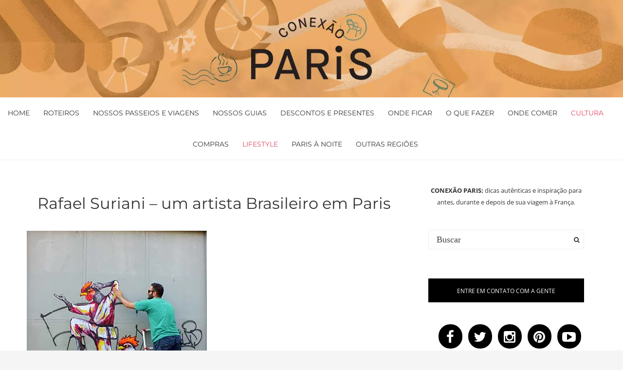

--- FILE ---
content_type: text/html; charset=UTF-8
request_url: https://www.conexaoparis.com.br/rafael-suriani-um-artista-brasileiro-em-paris/
body_size: 41681
content:
<!doctype html>
<html class="no-js" lang="pt-BR" prefix="og: https://ogp.me/ns#">

<head><meta charset="UTF-8"><script>if(navigator.userAgent.match(/MSIE|Internet Explorer/i)||navigator.userAgent.match(/Trident\/7\..*?rv:11/i)){var href=document.location.href;if(!href.match(/[?&]nowprocket/)){if(href.indexOf("?")==-1){if(href.indexOf("#")==-1){document.location.href=href+"?nowprocket=1"}else{document.location.href=href.replace("#","?nowprocket=1#")}}else{if(href.indexOf("#")==-1){document.location.href=href+"&nowprocket=1"}else{document.location.href=href.replace("#","&nowprocket=1#")}}}}</script><script>(()=>{class RocketLazyLoadScripts{constructor(){this.v="2.0.3",this.userEvents=["keydown","keyup","mousedown","mouseup","mousemove","mouseover","mouseenter","mouseout","mouseleave","touchmove","touchstart","touchend","touchcancel","wheel","click","dblclick","input","visibilitychange"],this.attributeEvents=["onblur","onclick","oncontextmenu","ondblclick","onfocus","onmousedown","onmouseenter","onmouseleave","onmousemove","onmouseout","onmouseover","onmouseup","onmousewheel","onscroll","onsubmit"]}async t(){this.i(),this.o(),/iP(ad|hone)/.test(navigator.userAgent)&&this.h(),this.u(),this.l(this),this.m(),this.k(this),this.p(this),this._(),await Promise.all([this.R(),this.L()]),this.lastBreath=Date.now(),this.S(this),this.P(),this.D(),this.O(),this.M(),await this.C(this.delayedScripts.normal),await this.C(this.delayedScripts.defer),await this.C(this.delayedScripts.async),this.F("domReady"),await this.T(),await this.j(),await this.I(),this.F("windowLoad"),await this.A(),window.dispatchEvent(new Event("rocket-allScriptsLoaded")),this.everythingLoaded=!0,this.lastTouchEnd&&await new Promise((t=>setTimeout(t,500-Date.now()+this.lastTouchEnd))),this.H(),this.F("all"),this.U(),this.W()}i(){this.CSPIssue=sessionStorage.getItem("rocketCSPIssue"),document.addEventListener("securitypolicyviolation",(t=>{this.CSPIssue||"script-src-elem"!==t.violatedDirective||"data"!==t.blockedURI||(this.CSPIssue=!0,sessionStorage.setItem("rocketCSPIssue",!0))}),{isRocket:!0})}o(){window.addEventListener("pageshow",(t=>{this.persisted=t.persisted,this.realWindowLoadedFired=!0}),{isRocket:!0}),window.addEventListener("pagehide",(()=>{this.onFirstUserAction=null}),{isRocket:!0})}h(){let t;function e(e){t=e}window.addEventListener("touchstart",e,{isRocket:!0}),window.addEventListener("touchend",(function i(o){Math.abs(o.changedTouches[0].pageX-t.changedTouches[0].pageX)<10&&Math.abs(o.changedTouches[0].pageY-t.changedTouches[0].pageY)<10&&o.timeStamp-t.timeStamp<200&&(o.target.dispatchEvent(new PointerEvent("click",{target:o.target,bubbles:!0,cancelable:!0,detail:1})),event.preventDefault(),window.removeEventListener("touchstart",e,{isRocket:!0}),window.removeEventListener("touchend",i,{isRocket:!0}))}),{isRocket:!0})}q(t){this.userActionTriggered||("mousemove"!==t.type||this.firstMousemoveIgnored?"keyup"===t.type||"mouseover"===t.type||"mouseout"===t.type||(this.userActionTriggered=!0,this.onFirstUserAction&&this.onFirstUserAction()):this.firstMousemoveIgnored=!0),"click"===t.type&&t.preventDefault(),this.savedUserEvents.length>0&&(t.stopPropagation(),t.stopImmediatePropagation()),"touchstart"===this.lastEvent&&"touchend"===t.type&&(this.lastTouchEnd=Date.now()),"click"===t.type&&(this.lastTouchEnd=0),this.lastEvent=t.type,this.savedUserEvents.push(t)}u(){this.savedUserEvents=[],this.userEventHandler=this.q.bind(this),this.userEvents.forEach((t=>window.addEventListener(t,this.userEventHandler,{passive:!1,isRocket:!0})))}U(){this.userEvents.forEach((t=>window.removeEventListener(t,this.userEventHandler,{passive:!1,isRocket:!0}))),this.savedUserEvents.forEach((t=>{t.target.dispatchEvent(new window[t.constructor.name](t.type,t))}))}m(){this.eventsMutationObserver=new MutationObserver((t=>{const e="return false";for(const i of t){if("attributes"===i.type){const t=i.target.getAttribute(i.attributeName);t&&t!==e&&(i.target.setAttribute("data-rocket-"+i.attributeName,t),i.target["rocket"+i.attributeName]=new Function("event",t),i.target.setAttribute(i.attributeName,e))}"childList"===i.type&&i.addedNodes.forEach((t=>{if(t.nodeType===Node.ELEMENT_NODE)for(const i of t.attributes)this.attributeEvents.includes(i.name)&&i.value&&""!==i.value&&(t.setAttribute("data-rocket-"+i.name,i.value),t["rocket"+i.name]=new Function("event",i.value),t.setAttribute(i.name,e))}))}})),this.eventsMutationObserver.observe(document,{subtree:!0,childList:!0,attributeFilter:this.attributeEvents})}H(){this.eventsMutationObserver.disconnect(),this.attributeEvents.forEach((t=>{document.querySelectorAll("[data-rocket-"+t+"]").forEach((e=>{e.setAttribute(t,e.getAttribute("data-rocket-"+t)),e.removeAttribute("data-rocket-"+t)}))}))}k(t){Object.defineProperty(HTMLElement.prototype,"onclick",{get(){return this.rocketonclick||null},set(e){this.rocketonclick=e,this.setAttribute(t.everythingLoaded?"onclick":"data-rocket-onclick","this.rocketonclick(event)")}})}S(t){function e(e,i){let o=e[i];e[i]=null,Object.defineProperty(e,i,{get:()=>o,set(s){t.everythingLoaded?o=s:e["rocket"+i]=o=s}})}e(document,"onreadystatechange"),e(window,"onload"),e(window,"onpageshow");try{Object.defineProperty(document,"readyState",{get:()=>t.rocketReadyState,set(e){t.rocketReadyState=e},configurable:!0}),document.readyState="loading"}catch(t){console.log("WPRocket DJE readyState conflict, bypassing")}}l(t){this.originalAddEventListener=EventTarget.prototype.addEventListener,this.originalRemoveEventListener=EventTarget.prototype.removeEventListener,this.savedEventListeners=[],EventTarget.prototype.addEventListener=function(e,i,o){o&&o.isRocket||!t.B(e,this)&&!t.userEvents.includes(e)||t.B(e,this)&&!t.userActionTriggered||e.startsWith("rocket-")||t.everythingLoaded?t.originalAddEventListener.call(this,e,i,o):t.savedEventListeners.push({target:this,remove:!1,type:e,func:i,options:o})},EventTarget.prototype.removeEventListener=function(e,i,o){o&&o.isRocket||!t.B(e,this)&&!t.userEvents.includes(e)||t.B(e,this)&&!t.userActionTriggered||e.startsWith("rocket-")||t.everythingLoaded?t.originalRemoveEventListener.call(this,e,i,o):t.savedEventListeners.push({target:this,remove:!0,type:e,func:i,options:o})}}F(t){"all"===t&&(EventTarget.prototype.addEventListener=this.originalAddEventListener,EventTarget.prototype.removeEventListener=this.originalRemoveEventListener),this.savedEventListeners=this.savedEventListeners.filter((e=>{let i=e.type,o=e.target||window;return"domReady"===t&&"DOMContentLoaded"!==i&&"readystatechange"!==i||("windowLoad"===t&&"load"!==i&&"readystatechange"!==i&&"pageshow"!==i||(this.B(i,o)&&(i="rocket-"+i),e.remove?o.removeEventListener(i,e.func,e.options):o.addEventListener(i,e.func,e.options),!1))}))}p(t){let e;function i(e){return t.everythingLoaded?e:e.split(" ").map((t=>"load"===t||t.startsWith("load.")?"rocket-jquery-load":t)).join(" ")}function o(o){function s(e){const s=o.fn[e];o.fn[e]=o.fn.init.prototype[e]=function(){return this[0]===window&&t.userActionTriggered&&("string"==typeof arguments[0]||arguments[0]instanceof String?arguments[0]=i(arguments[0]):"object"==typeof arguments[0]&&Object.keys(arguments[0]).forEach((t=>{const e=arguments[0][t];delete arguments[0][t],arguments[0][i(t)]=e}))),s.apply(this,arguments),this}}if(o&&o.fn&&!t.allJQueries.includes(o)){const e={DOMContentLoaded:[],"rocket-DOMContentLoaded":[]};for(const t in e)document.addEventListener(t,(()=>{e[t].forEach((t=>t()))}),{isRocket:!0});o.fn.ready=o.fn.init.prototype.ready=function(i){function s(){parseInt(o.fn.jquery)>2?setTimeout((()=>i.bind(document)(o))):i.bind(document)(o)}return t.realDomReadyFired?!t.userActionTriggered||t.fauxDomReadyFired?s():e["rocket-DOMContentLoaded"].push(s):e.DOMContentLoaded.push(s),o([])},s("on"),s("one"),s("off"),t.allJQueries.push(o)}e=o}t.allJQueries=[],o(window.jQuery),Object.defineProperty(window,"jQuery",{get:()=>e,set(t){o(t)}})}P(){const t=new Map;document.write=document.writeln=function(e){const i=document.currentScript,o=document.createRange(),s=i.parentElement;let n=t.get(i);void 0===n&&(n=i.nextSibling,t.set(i,n));const c=document.createDocumentFragment();o.setStart(c,0),c.appendChild(o.createContextualFragment(e)),s.insertBefore(c,n)}}async R(){return new Promise((t=>{this.userActionTriggered?t():this.onFirstUserAction=t}))}async L(){return new Promise((t=>{document.addEventListener("DOMContentLoaded",(()=>{this.realDomReadyFired=!0,t()}),{isRocket:!0})}))}async I(){return this.realWindowLoadedFired?Promise.resolve():new Promise((t=>{window.addEventListener("load",t,{isRocket:!0})}))}M(){this.pendingScripts=[];this.scriptsMutationObserver=new MutationObserver((t=>{for(const e of t)e.addedNodes.forEach((t=>{"SCRIPT"!==t.tagName||t.noModule||t.isWPRocket||this.pendingScripts.push({script:t,promise:new Promise((e=>{const i=()=>{const i=this.pendingScripts.findIndex((e=>e.script===t));i>=0&&this.pendingScripts.splice(i,1),e()};t.addEventListener("load",i,{isRocket:!0}),t.addEventListener("error",i,{isRocket:!0}),setTimeout(i,1e3)}))})}))})),this.scriptsMutationObserver.observe(document,{childList:!0,subtree:!0})}async j(){await this.J(),this.pendingScripts.length?(await this.pendingScripts[0].promise,await this.j()):this.scriptsMutationObserver.disconnect()}D(){this.delayedScripts={normal:[],async:[],defer:[]},document.querySelectorAll("script[type$=rocketlazyloadscript]").forEach((t=>{t.hasAttribute("data-rocket-src")?t.hasAttribute("async")&&!1!==t.async?this.delayedScripts.async.push(t):t.hasAttribute("defer")&&!1!==t.defer||"module"===t.getAttribute("data-rocket-type")?this.delayedScripts.defer.push(t):this.delayedScripts.normal.push(t):this.delayedScripts.normal.push(t)}))}async _(){await this.L();let t=[];document.querySelectorAll("script[type$=rocketlazyloadscript][data-rocket-src]").forEach((e=>{let i=e.getAttribute("data-rocket-src");if(i&&!i.startsWith("data:")){i.startsWith("//")&&(i=location.protocol+i);try{const o=new URL(i).origin;o!==location.origin&&t.push({src:o,crossOrigin:e.crossOrigin||"module"===e.getAttribute("data-rocket-type")})}catch(t){}}})),t=[...new Map(t.map((t=>[JSON.stringify(t),t]))).values()],this.N(t,"preconnect")}async $(t){if(await this.G(),!0!==t.noModule||!("noModule"in HTMLScriptElement.prototype))return new Promise((e=>{let i;function o(){(i||t).setAttribute("data-rocket-status","executed"),e()}try{if(navigator.userAgent.includes("Firefox/")||""===navigator.vendor||this.CSPIssue)i=document.createElement("script"),[...t.attributes].forEach((t=>{let e=t.nodeName;"type"!==e&&("data-rocket-type"===e&&(e="type"),"data-rocket-src"===e&&(e="src"),i.setAttribute(e,t.nodeValue))})),t.text&&(i.text=t.text),t.nonce&&(i.nonce=t.nonce),i.hasAttribute("src")?(i.addEventListener("load",o,{isRocket:!0}),i.addEventListener("error",(()=>{i.setAttribute("data-rocket-status","failed-network"),e()}),{isRocket:!0}),setTimeout((()=>{i.isConnected||e()}),1)):(i.text=t.text,o()),i.isWPRocket=!0,t.parentNode.replaceChild(i,t);else{const i=t.getAttribute("data-rocket-type"),s=t.getAttribute("data-rocket-src");i?(t.type=i,t.removeAttribute("data-rocket-type")):t.removeAttribute("type"),t.addEventListener("load",o,{isRocket:!0}),t.addEventListener("error",(i=>{this.CSPIssue&&i.target.src.startsWith("data:")?(console.log("WPRocket: CSP fallback activated"),t.removeAttribute("src"),this.$(t).then(e)):(t.setAttribute("data-rocket-status","failed-network"),e())}),{isRocket:!0}),s?(t.fetchPriority="high",t.removeAttribute("data-rocket-src"),t.src=s):t.src="data:text/javascript;base64,"+window.btoa(unescape(encodeURIComponent(t.text)))}}catch(i){t.setAttribute("data-rocket-status","failed-transform"),e()}}));t.setAttribute("data-rocket-status","skipped")}async C(t){const e=t.shift();return e?(e.isConnected&&await this.$(e),this.C(t)):Promise.resolve()}O(){this.N([...this.delayedScripts.normal,...this.delayedScripts.defer,...this.delayedScripts.async],"preload")}N(t,e){this.trash=this.trash||[];let i=!0;var o=document.createDocumentFragment();t.forEach((t=>{const s=t.getAttribute&&t.getAttribute("data-rocket-src")||t.src;if(s&&!s.startsWith("data:")){const n=document.createElement("link");n.href=s,n.rel=e,"preconnect"!==e&&(n.as="script",n.fetchPriority=i?"high":"low"),t.getAttribute&&"module"===t.getAttribute("data-rocket-type")&&(n.crossOrigin=!0),t.crossOrigin&&(n.crossOrigin=t.crossOrigin),t.integrity&&(n.integrity=t.integrity),t.nonce&&(n.nonce=t.nonce),o.appendChild(n),this.trash.push(n),i=!1}})),document.head.appendChild(o)}W(){this.trash.forEach((t=>t.remove()))}async T(){try{document.readyState="interactive"}catch(t){}this.fauxDomReadyFired=!0;try{await this.G(),document.dispatchEvent(new Event("rocket-readystatechange")),await this.G(),document.rocketonreadystatechange&&document.rocketonreadystatechange(),await this.G(),document.dispatchEvent(new Event("rocket-DOMContentLoaded")),await this.G(),window.dispatchEvent(new Event("rocket-DOMContentLoaded"))}catch(t){console.error(t)}}async A(){try{document.readyState="complete"}catch(t){}try{await this.G(),document.dispatchEvent(new Event("rocket-readystatechange")),await this.G(),document.rocketonreadystatechange&&document.rocketonreadystatechange(),await this.G(),window.dispatchEvent(new Event("rocket-load")),await this.G(),window.rocketonload&&window.rocketonload(),await this.G(),this.allJQueries.forEach((t=>t(window).trigger("rocket-jquery-load"))),await this.G();const t=new Event("rocket-pageshow");t.persisted=this.persisted,window.dispatchEvent(t),await this.G(),window.rocketonpageshow&&window.rocketonpageshow({persisted:this.persisted})}catch(t){console.error(t)}}async G(){Date.now()-this.lastBreath>45&&(await this.J(),this.lastBreath=Date.now())}async J(){return document.hidden?new Promise((t=>setTimeout(t))):new Promise((t=>requestAnimationFrame(t)))}B(t,e){return e===document&&"readystatechange"===t||(e===document&&"DOMContentLoaded"===t||(e===window&&"DOMContentLoaded"===t||(e===window&&"load"===t||e===window&&"pageshow"===t)))}static run(){(new RocketLazyLoadScripts).t()}}RocketLazyLoadScripts.run()})();</script>
	<!-- Google Tag Manager -->
	<script type="rocketlazyloadscript">
	(function(w, d, s, l, i) {
		w[l] = w[l] || [];
		w[l].push({
			'gtm.start': new Date().getTime(),
			event: 'gtm.js'
		});
		var f = d.getElementsByTagName(s)[0],
			j = d.createElement(s),
			dl = l != 'dataLayer' ? '&l=' + l : '';
		j.async = true;
		j.src =
			'https://www.googletagmanager.com/gtm.js?id=' + i + dl;
		f.parentNode.insertBefore(j, f);
	})(window, document, 'script', 'dataLayer', 'GTM-WZ23QRX');
	</script>
	<!-- End Google Tag Manager -->
	
	<meta http-equiv="x-ua-compatible" content="ie=edge">
	<link rel="icon" href="https://www.conexaoparis.com.br/wp-content/uploads/2022/08/cropped-cropped-CPAR0001_marca_rgb_final_cor_postiva_falha_fd_280-1-1.png">
	</link>
	<meta name="viewport" content="width=device-width, initial-scale=1">
		<!-- Place favicon.ico in the root directory -->
	<script type="rocketlazyloadscript" async data-rocket-src="//pagead2.googlesyndication.com/pagead/js/adsbygoogle.js"></script>
	<script type="rocketlazyloadscript">
	(adsbygoogle = window.adsbygoogle || []).push({
		google_ad_client: "ca-pub-3497444127432793",
		enable_page_level_ads: true
	});
	</script>
	<script type="rocketlazyloadscript" data-rocket-type="text/javascript">
	var _gaq = _gaq || [];
	_gaq.push(['_setAccount', 'UA-3285232-2']);
	_gaq.push(['_trackPageview']);

	(function() {
		var ga = document.createElement('script');
		ga.type = 'text/javascript';
		ga.async = true;
		ga.src = ('https:' == document.location.protocol ? 'https://' : 'http://') + 'stats.g.doubleclick.net/dc.js';
		var s = document.getElementsByTagName('script')[0];
		s.parentNode.insertBefore(ga, s);
	})();
	</script>

	<script type="rocketlazyloadscript" data-rocket-type='text/javascript'>
	var googletag = googletag || {};
	googletag.cmd = googletag.cmd || [];
	(function() {
		var gads = document.createElement('script');
		gads.async = true;
		gads.type = 'text/javascript';
		var useSSL = 'https:' == document.location.protocol;
		gads.src = (useSSL ? 'https:' : 'http:') +
			'//www.googletagservices.com/tag/js/gpt.js';
		var node = document.getElementsByTagName('script')[0];
		node.parentNode.insertBefore(gads, node);
	})();
	</script>
	<script type="rocketlazyloadscript" async data-rocket-src="https://pagead2.googlesyndication.com/pagead/js/adsbygoogle.js?client=ca-pub-3497444127432793"
		crossorigin="anonymous"></script>
	<script data-cfasync="false" data-no-defer="1" data-no-minify="1" data-no-optimize="1">var ewww_webp_supported=!1;function check_webp_feature(A,e){var w;e=void 0!==e?e:function(){},ewww_webp_supported?e(ewww_webp_supported):((w=new Image).onload=function(){ewww_webp_supported=0<w.width&&0<w.height,e&&e(ewww_webp_supported)},w.onerror=function(){e&&e(!1)},w.src="data:image/webp;base64,"+{alpha:"UklGRkoAAABXRUJQVlA4WAoAAAAQAAAAAAAAAAAAQUxQSAwAAAARBxAR/Q9ERP8DAABWUDggGAAAABQBAJ0BKgEAAQAAAP4AAA3AAP7mtQAAAA=="}[A])}check_webp_feature("alpha");</script><script data-cfasync="false" data-no-defer="1" data-no-minify="1" data-no-optimize="1">var Arrive=function(c,w){"use strict";if(c.MutationObserver&&"undefined"!=typeof HTMLElement){var r,a=0,u=(r=HTMLElement.prototype.matches||HTMLElement.prototype.webkitMatchesSelector||HTMLElement.prototype.mozMatchesSelector||HTMLElement.prototype.msMatchesSelector,{matchesSelector:function(e,t){return e instanceof HTMLElement&&r.call(e,t)},addMethod:function(e,t,r){var a=e[t];e[t]=function(){return r.length==arguments.length?r.apply(this,arguments):"function"==typeof a?a.apply(this,arguments):void 0}},callCallbacks:function(e,t){t&&t.options.onceOnly&&1==t.firedElems.length&&(e=[e[0]]);for(var r,a=0;r=e[a];a++)r&&r.callback&&r.callback.call(r.elem,r.elem);t&&t.options.onceOnly&&1==t.firedElems.length&&t.me.unbindEventWithSelectorAndCallback.call(t.target,t.selector,t.callback)},checkChildNodesRecursively:function(e,t,r,a){for(var i,n=0;i=e[n];n++)r(i,t,a)&&a.push({callback:t.callback,elem:i}),0<i.childNodes.length&&u.checkChildNodesRecursively(i.childNodes,t,r,a)},mergeArrays:function(e,t){var r,a={};for(r in e)e.hasOwnProperty(r)&&(a[r]=e[r]);for(r in t)t.hasOwnProperty(r)&&(a[r]=t[r]);return a},toElementsArray:function(e){return e=void 0!==e&&("number"!=typeof e.length||e===c)?[e]:e}}),e=(l.prototype.addEvent=function(e,t,r,a){a={target:e,selector:t,options:r,callback:a,firedElems:[]};return this._beforeAdding&&this._beforeAdding(a),this._eventsBucket.push(a),a},l.prototype.removeEvent=function(e){for(var t,r=this._eventsBucket.length-1;t=this._eventsBucket[r];r--)e(t)&&(this._beforeRemoving&&this._beforeRemoving(t),(t=this._eventsBucket.splice(r,1))&&t.length&&(t[0].callback=null))},l.prototype.beforeAdding=function(e){this._beforeAdding=e},l.prototype.beforeRemoving=function(e){this._beforeRemoving=e},l),t=function(i,n){var o=new e,l=this,s={fireOnAttributesModification:!1};return o.beforeAdding(function(t){var e=t.target;e!==c.document&&e!==c||(e=document.getElementsByTagName("html")[0]);var r=new MutationObserver(function(e){n.call(this,e,t)}),a=i(t.options);r.observe(e,a),t.observer=r,t.me=l}),o.beforeRemoving(function(e){e.observer.disconnect()}),this.bindEvent=function(e,t,r){t=u.mergeArrays(s,t);for(var a=u.toElementsArray(this),i=0;i<a.length;i++)o.addEvent(a[i],e,t,r)},this.unbindEvent=function(){var r=u.toElementsArray(this);o.removeEvent(function(e){for(var t=0;t<r.length;t++)if(this===w||e.target===r[t])return!0;return!1})},this.unbindEventWithSelectorOrCallback=function(r){var a=u.toElementsArray(this),i=r,e="function"==typeof r?function(e){for(var t=0;t<a.length;t++)if((this===w||e.target===a[t])&&e.callback===i)return!0;return!1}:function(e){for(var t=0;t<a.length;t++)if((this===w||e.target===a[t])&&e.selector===r)return!0;return!1};o.removeEvent(e)},this.unbindEventWithSelectorAndCallback=function(r,a){var i=u.toElementsArray(this);o.removeEvent(function(e){for(var t=0;t<i.length;t++)if((this===w||e.target===i[t])&&e.selector===r&&e.callback===a)return!0;return!1})},this},i=new function(){var s={fireOnAttributesModification:!1,onceOnly:!1,existing:!1};function n(e,t,r){return!(!u.matchesSelector(e,t.selector)||(e._id===w&&(e._id=a++),-1!=t.firedElems.indexOf(e._id)))&&(t.firedElems.push(e._id),!0)}var c=(i=new t(function(e){var t={attributes:!1,childList:!0,subtree:!0};return e.fireOnAttributesModification&&(t.attributes=!0),t},function(e,i){e.forEach(function(e){var t=e.addedNodes,r=e.target,a=[];null!==t&&0<t.length?u.checkChildNodesRecursively(t,i,n,a):"attributes"===e.type&&n(r,i)&&a.push({callback:i.callback,elem:r}),u.callCallbacks(a,i)})})).bindEvent;return i.bindEvent=function(e,t,r){t=void 0===r?(r=t,s):u.mergeArrays(s,t);var a=u.toElementsArray(this);if(t.existing){for(var i=[],n=0;n<a.length;n++)for(var o=a[n].querySelectorAll(e),l=0;l<o.length;l++)i.push({callback:r,elem:o[l]});if(t.onceOnly&&i.length)return r.call(i[0].elem,i[0].elem);setTimeout(u.callCallbacks,1,i)}c.call(this,e,t,r)},i},o=new function(){var a={};function i(e,t){return u.matchesSelector(e,t.selector)}var n=(o=new t(function(){return{childList:!0,subtree:!0}},function(e,r){e.forEach(function(e){var t=e.removedNodes,e=[];null!==t&&0<t.length&&u.checkChildNodesRecursively(t,r,i,e),u.callCallbacks(e,r)})})).bindEvent;return o.bindEvent=function(e,t,r){t=void 0===r?(r=t,a):u.mergeArrays(a,t),n.call(this,e,t,r)},o};d(HTMLElement.prototype),d(NodeList.prototype),d(HTMLCollection.prototype),d(HTMLDocument.prototype),d(Window.prototype);var n={};return s(i,n,"unbindAllArrive"),s(o,n,"unbindAllLeave"),n}function l(){this._eventsBucket=[],this._beforeAdding=null,this._beforeRemoving=null}function s(e,t,r){u.addMethod(t,r,e.unbindEvent),u.addMethod(t,r,e.unbindEventWithSelectorOrCallback),u.addMethod(t,r,e.unbindEventWithSelectorAndCallback)}function d(e){e.arrive=i.bindEvent,s(i,e,"unbindArrive"),e.leave=o.bindEvent,s(o,e,"unbindLeave")}}(window,void 0),ewww_webp_supported=!1;function check_webp_feature(e,t){var r;ewww_webp_supported?t(ewww_webp_supported):((r=new Image).onload=function(){ewww_webp_supported=0<r.width&&0<r.height,t(ewww_webp_supported)},r.onerror=function(){t(!1)},r.src="data:image/webp;base64,"+{alpha:"UklGRkoAAABXRUJQVlA4WAoAAAAQAAAAAAAAAAAAQUxQSAwAAAARBxAR/Q9ERP8DAABWUDggGAAAABQBAJ0BKgEAAQAAAP4AAA3AAP7mtQAAAA==",animation:"UklGRlIAAABXRUJQVlA4WAoAAAASAAAAAAAAAAAAQU5JTQYAAAD/////AABBTk1GJgAAAAAAAAAAAAAAAAAAAGQAAABWUDhMDQAAAC8AAAAQBxAREYiI/gcA"}[e])}function ewwwLoadImages(e){if(e){for(var t=document.querySelectorAll(".batch-image img, .image-wrapper a, .ngg-pro-masonry-item a, .ngg-galleria-offscreen-seo-wrapper a"),r=0,a=t.length;r<a;r++)ewwwAttr(t[r],"data-src",t[r].getAttribute("data-webp")),ewwwAttr(t[r],"data-thumbnail",t[r].getAttribute("data-webp-thumbnail"));for(var i=document.querySelectorAll("div.woocommerce-product-gallery__image"),r=0,a=i.length;r<a;r++)ewwwAttr(i[r],"data-thumb",i[r].getAttribute("data-webp-thumb"))}for(var n=document.querySelectorAll("video"),r=0,a=n.length;r<a;r++)ewwwAttr(n[r],"poster",e?n[r].getAttribute("data-poster-webp"):n[r].getAttribute("data-poster-image"));for(var o,l=document.querySelectorAll("img.ewww_webp_lazy_load"),r=0,a=l.length;r<a;r++)e&&(ewwwAttr(l[r],"data-lazy-srcset",l[r].getAttribute("data-lazy-srcset-webp")),ewwwAttr(l[r],"data-srcset",l[r].getAttribute("data-srcset-webp")),ewwwAttr(l[r],"data-lazy-src",l[r].getAttribute("data-lazy-src-webp")),ewwwAttr(l[r],"data-src",l[r].getAttribute("data-src-webp")),ewwwAttr(l[r],"data-orig-file",l[r].getAttribute("data-webp-orig-file")),ewwwAttr(l[r],"data-medium-file",l[r].getAttribute("data-webp-medium-file")),ewwwAttr(l[r],"data-large-file",l[r].getAttribute("data-webp-large-file")),null!=(o=l[r].getAttribute("srcset"))&&!1!==o&&o.includes("R0lGOD")&&ewwwAttr(l[r],"src",l[r].getAttribute("data-lazy-src-webp"))),l[r].className=l[r].className.replace(/\bewww_webp_lazy_load\b/,"");for(var s=document.querySelectorAll(".ewww_webp"),r=0,a=s.length;r<a;r++)e?(ewwwAttr(s[r],"srcset",s[r].getAttribute("data-srcset-webp")),ewwwAttr(s[r],"src",s[r].getAttribute("data-src-webp")),ewwwAttr(s[r],"data-orig-file",s[r].getAttribute("data-webp-orig-file")),ewwwAttr(s[r],"data-medium-file",s[r].getAttribute("data-webp-medium-file")),ewwwAttr(s[r],"data-large-file",s[r].getAttribute("data-webp-large-file")),ewwwAttr(s[r],"data-large_image",s[r].getAttribute("data-webp-large_image")),ewwwAttr(s[r],"data-src",s[r].getAttribute("data-webp-src"))):(ewwwAttr(s[r],"srcset",s[r].getAttribute("data-srcset-img")),ewwwAttr(s[r],"src",s[r].getAttribute("data-src-img"))),s[r].className=s[r].className.replace(/\bewww_webp\b/,"ewww_webp_loaded");window.jQuery&&jQuery.fn.isotope&&jQuery.fn.imagesLoaded&&(jQuery(".fusion-posts-container-infinite").imagesLoaded(function(){jQuery(".fusion-posts-container-infinite").hasClass("isotope")&&jQuery(".fusion-posts-container-infinite").isotope()}),jQuery(".fusion-portfolio:not(.fusion-recent-works) .fusion-portfolio-wrapper").imagesLoaded(function(){jQuery(".fusion-portfolio:not(.fusion-recent-works) .fusion-portfolio-wrapper").isotope()}))}function ewwwWebPInit(e){ewwwLoadImages(e),ewwwNggLoadGalleries(e),document.arrive(".ewww_webp",function(){ewwwLoadImages(e)}),document.arrive(".ewww_webp_lazy_load",function(){ewwwLoadImages(e)}),document.arrive("videos",function(){ewwwLoadImages(e)}),"loading"==document.readyState?document.addEventListener("DOMContentLoaded",ewwwJSONParserInit):("undefined"!=typeof galleries&&ewwwNggParseGalleries(e),ewwwWooParseVariations(e))}function ewwwAttr(e,t,r){null!=r&&!1!==r&&e.setAttribute(t,r)}function ewwwJSONParserInit(){"undefined"!=typeof galleries&&check_webp_feature("alpha",ewwwNggParseGalleries),check_webp_feature("alpha",ewwwWooParseVariations)}function ewwwWooParseVariations(e){if(e)for(var t=document.querySelectorAll("form.variations_form"),r=0,a=t.length;r<a;r++){var i=t[r].getAttribute("data-product_variations"),n=!1;try{for(var o in i=JSON.parse(i))void 0!==i[o]&&void 0!==i[o].image&&(void 0!==i[o].image.src_webp&&(i[o].image.src=i[o].image.src_webp,n=!0),void 0!==i[o].image.srcset_webp&&(i[o].image.srcset=i[o].image.srcset_webp,n=!0),void 0!==i[o].image.full_src_webp&&(i[o].image.full_src=i[o].image.full_src_webp,n=!0),void 0!==i[o].image.gallery_thumbnail_src_webp&&(i[o].image.gallery_thumbnail_src=i[o].image.gallery_thumbnail_src_webp,n=!0),void 0!==i[o].image.thumb_src_webp&&(i[o].image.thumb_src=i[o].image.thumb_src_webp,n=!0));n&&ewwwAttr(t[r],"data-product_variations",JSON.stringify(i))}catch(e){}}}function ewwwNggParseGalleries(e){if(e)for(var t in galleries){var r=galleries[t];galleries[t].images_list=ewwwNggParseImageList(r.images_list)}}function ewwwNggLoadGalleries(e){e&&document.addEventListener("ngg.galleria.themeadded",function(e,t){window.ngg_galleria._create_backup=window.ngg_galleria.create,window.ngg_galleria.create=function(e,t){var r=$(e).data("id");return galleries["gallery_"+r].images_list=ewwwNggParseImageList(galleries["gallery_"+r].images_list),window.ngg_galleria._create_backup(e,t)}})}function ewwwNggParseImageList(e){for(var t in e){var r=e[t];if(void 0!==r["image-webp"]&&(e[t].image=r["image-webp"],delete e[t]["image-webp"]),void 0!==r["thumb-webp"]&&(e[t].thumb=r["thumb-webp"],delete e[t]["thumb-webp"]),void 0!==r.full_image_webp&&(e[t].full_image=r.full_image_webp,delete e[t].full_image_webp),void 0!==r.srcsets)for(var a in r.srcsets)nggSrcset=r.srcsets[a],void 0!==r.srcsets[a+"-webp"]&&(e[t].srcsets[a]=r.srcsets[a+"-webp"],delete e[t].srcsets[a+"-webp"]);if(void 0!==r.full_srcsets)for(var i in r.full_srcsets)nggFSrcset=r.full_srcsets[i],void 0!==r.full_srcsets[i+"-webp"]&&(e[t].full_srcsets[i]=r.full_srcsets[i+"-webp"],delete e[t].full_srcsets[i+"-webp"])}return e}check_webp_feature("alpha",ewwwWebPInit);</script>	<style></style>
	<!-- Etiqueta do Google (gtag.js) Modo de consentimento dataLayer adicionado pelo Site Kit -->
<script type="rocketlazyloadscript" data-rocket-type="text/javascript" id="google_gtagjs-js-consent-mode-data-layer">
/* <![CDATA[ */
window.dataLayer = window.dataLayer || [];function gtag(){dataLayer.push(arguments);}
gtag('consent', 'default', {"ad_personalization":"denied","ad_storage":"denied","ad_user_data":"denied","analytics_storage":"denied","functionality_storage":"denied","security_storage":"denied","personalization_storage":"denied","region":["AT","BE","BG","CH","CY","CZ","DE","DK","EE","ES","FI","FR","GB","GR","HR","HU","IE","IS","IT","LI","LT","LU","LV","MT","NL","NO","PL","PT","RO","SE","SI","SK"],"wait_for_update":500});
window._googlesitekitConsentCategoryMap = {"statistics":["analytics_storage"],"marketing":["ad_storage","ad_user_data","ad_personalization"],"functional":["functionality_storage","security_storage"],"preferences":["personalization_storage"]};
window._googlesitekitConsents = {"ad_personalization":"denied","ad_storage":"denied","ad_user_data":"denied","analytics_storage":"denied","functionality_storage":"denied","security_storage":"denied","personalization_storage":"denied","region":["AT","BE","BG","CH","CY","CZ","DE","DK","EE","ES","FI","FR","GB","GR","HR","HU","IE","IS","IT","LI","LT","LU","LV","MT","NL","NO","PL","PT","RO","SE","SI","SK"],"wait_for_update":500};
/* ]]> */
</script>
<!-- Fim da etiqueta do Google (gtag.js) Modo de consentimento dataLayer adicionado pelo Site Kit -->

<!-- Otimização para mecanismos de pesquisa pelo Rank Math - https://rankmath.com/ -->
<title>Rafael Suriani, um artista brasileiro da street art em Paris</title><link rel="preload" data-rocket-preload as="font" href="https://www.conexaoparis.com.br/wp-content/themes/solstice/fonts/fontawesome-webfont.woff2?v=4.4.0" crossorigin><link rel="preload" data-rocket-preload as="font" href="https://fonts.gstatic.com/s/montserrat/v26/JTUSjIg1_i6t8kCHKm459Wlhyw.woff2" crossorigin><link rel="preload" data-rocket-preload as="font" href="https://fonts.gstatic.com/s/opensans/v40/memvYaGs126MiZpBA-UvWbX2vVnXBbObj2OVTS-muw.woff2" crossorigin><style id="wpr-usedcss">img.emoji{display:inline!important;border:none!important;box-shadow:none!important;height:1em!important;width:1em!important;margin:0 .07em!important;vertical-align:-.1em!important;background:0 0!important;padding:0!important}:where(.wp-block-button__link){border-radius:9999px;box-shadow:none;padding:calc(.667em + 2px) calc(1.333em + 2px);text-decoration:none}:where(.wp-block-calendar table:not(.has-background) th){background:#ddd}:where(.wp-block-columns){margin-bottom:1.75em}:where(.wp-block-columns.has-background){padding:1.25em 2.375em}:where(.wp-block-post-comments input[type=submit]){border:none}:where(.wp-block-cover-image:not(.has-text-color)),:where(.wp-block-cover:not(.has-text-color)){color:#fff}:where(.wp-block-cover-image.is-light:not(.has-text-color)),:where(.wp-block-cover.is-light:not(.has-text-color)){color:#000}:where(.wp-block-file){margin-bottom:1.5em}:where(.wp-block-file__button){border-radius:2em;display:inline-block;padding:.5em 1em}:where(.wp-block-file__button):is(a):active,:where(.wp-block-file__button):is(a):focus,:where(.wp-block-file__button):is(a):hover,:where(.wp-block-file__button):is(a):visited{box-shadow:none;color:#fff;opacity:.85;text-decoration:none}.wp-block-image img{box-sizing:border-box;height:auto;max-width:100%;vertical-align:bottom}.wp-block-image .alignleft,.wp-block-image.alignleft{display:table}.wp-block-image .alignleft>figcaption,.wp-block-image.alignleft>figcaption{caption-side:bottom;display:table-caption}.wp-block-image .alignleft{float:left;margin:.5em 1em .5em 0}.wp-block-image figcaption{margin-bottom:1em;margin-top:.5em}.wp-block-image :where(.has-border-color){border-style:solid}.wp-block-image :where([style*=border-top-color]){border-top-style:solid}.wp-block-image :where([style*=border-right-color]){border-right-style:solid}.wp-block-image :where([style*=border-bottom-color]){border-bottom-style:solid}.wp-block-image :where([style*=border-left-color]){border-left-style:solid}.wp-block-image :where([style*=border-width]){border-style:solid}.wp-block-image :where([style*=border-top-width]){border-top-style:solid}.wp-block-image :where([style*=border-right-width]){border-right-style:solid}.wp-block-image :where([style*=border-bottom-width]){border-bottom-style:solid}.wp-block-image :where([style*=border-left-width]){border-left-style:solid}.wp-block-image figure{margin:0}:where(.wp-block-latest-comments:not([style*=line-height] .wp-block-latest-comments__comment)){line-height:1.1}:where(.wp-block-latest-comments:not([style*=line-height] .wp-block-latest-comments__comment-excerpt p)){line-height:1.8}ul{box-sizing:border-box}:where(.wp-block-navigation.has-background .wp-block-navigation-item a:not(.wp-element-button)),:where(.wp-block-navigation.has-background .wp-block-navigation-submenu a:not(.wp-element-button)){padding:.5em 1em}:where(.wp-block-navigation .wp-block-navigation__submenu-container .wp-block-navigation-item a:not(.wp-element-button)),:where(.wp-block-navigation .wp-block-navigation__submenu-container .wp-block-navigation-submenu a:not(.wp-element-button)),:where(.wp-block-navigation .wp-block-navigation__submenu-container .wp-block-navigation-submenu button.wp-block-navigation-item__content),:where(.wp-block-navigation .wp-block-navigation__submenu-container .wp-block-pages-list__item button.wp-block-navigation-item__content){padding:.5em 1em}:where(p.has-text-color:not(.has-link-color)) a{color:inherit}:where(.wp-block-post-excerpt){margin-bottom:var(--wp--style--block-gap);margin-top:var(--wp--style--block-gap)}:where(.wp-block-preformatted.has-background){padding:1.25em 2.375em}:where(.wp-block-pullquote){margin:0 0 1em}:where(.wp-block-search__button){border:1px solid #ccc;padding:6px 10px}:where(.wp-block-search__button-inside .wp-block-search__inside-wrapper){border:1px solid #949494;box-sizing:border-box;padding:4px}:where(.wp-block-search__button-inside .wp-block-search__inside-wrapper) .wp-block-search__input{border:none;border-radius:0;padding:0 4px}:where(.wp-block-search__button-inside .wp-block-search__inside-wrapper) .wp-block-search__input:focus{outline:0}:where(.wp-block-search__button-inside .wp-block-search__inside-wrapper) :where(.wp-block-search__button){padding:4px 8px}:where(.wp-block-term-description){margin-bottom:var(--wp--style--block-gap);margin-top:var(--wp--style--block-gap)}:where(pre.wp-block-verse){font-family:inherit}:root{--wp--preset--font-size--normal:16px;--wp--preset--font-size--huge:42px}html :where(.has-border-color){border-style:solid}html :where([style*=border-top-color]){border-top-style:solid}html :where([style*=border-right-color]){border-right-style:solid}html :where([style*=border-bottom-color]){border-bottom-style:solid}html :where([style*=border-left-color]){border-left-style:solid}html :where([style*=border-width]){border-style:solid}html :where([style*=border-top-width]){border-top-style:solid}html :where([style*=border-right-width]){border-right-style:solid}html :where([style*=border-bottom-width]){border-bottom-style:solid}html :where([style*=border-left-width]){border-left-style:solid}html :where(img[class*=wp-image-]){height:auto;max-width:100%}:where(figure){margin:0 0 1em}html :where(.is-position-sticky){--wp-admin--admin-bar--position-offset:var(--wp-admin--admin-bar--height,0px)}@media screen and (max-width:600px){html :where(.is-position-sticky){--wp-admin--admin-bar--position-offset:0px}}body{--wp--preset--color--black:#000000;--wp--preset--color--cyan-bluish-gray:#abb8c3;--wp--preset--color--white:#ffffff;--wp--preset--color--pale-pink:#f78da7;--wp--preset--color--vivid-red:#cf2e2e;--wp--preset--color--luminous-vivid-orange:#ff6900;--wp--preset--color--luminous-vivid-amber:#fcb900;--wp--preset--color--light-green-cyan:#7bdcb5;--wp--preset--color--vivid-green-cyan:#00d084;--wp--preset--color--pale-cyan-blue:#8ed1fc;--wp--preset--color--vivid-cyan-blue:#0693e3;--wp--preset--color--vivid-purple:#9b51e0;--wp--preset--gradient--vivid-cyan-blue-to-vivid-purple:linear-gradient(135deg,rgba(6, 147, 227, 1) 0%,rgb(155, 81, 224) 100%);--wp--preset--gradient--light-green-cyan-to-vivid-green-cyan:linear-gradient(135deg,rgb(122, 220, 180) 0%,rgb(0, 208, 130) 100%);--wp--preset--gradient--luminous-vivid-amber-to-luminous-vivid-orange:linear-gradient(135deg,rgba(252, 185, 0, 1) 0%,rgba(255, 105, 0, 1) 100%);--wp--preset--gradient--luminous-vivid-orange-to-vivid-red:linear-gradient(135deg,rgba(255, 105, 0, 1) 0%,rgb(207, 46, 46) 100%);--wp--preset--gradient--very-light-gray-to-cyan-bluish-gray:linear-gradient(135deg,rgb(238, 238, 238) 0%,rgb(169, 184, 195) 100%);--wp--preset--gradient--cool-to-warm-spectrum:linear-gradient(135deg,rgb(74, 234, 220) 0%,rgb(151, 120, 209) 20%,rgb(207, 42, 186) 40%,rgb(238, 44, 130) 60%,rgb(251, 105, 98) 80%,rgb(254, 248, 76) 100%);--wp--preset--gradient--blush-light-purple:linear-gradient(135deg,rgb(255, 206, 236) 0%,rgb(152, 150, 240) 100%);--wp--preset--gradient--blush-bordeaux:linear-gradient(135deg,rgb(254, 205, 165) 0%,rgb(254, 45, 45) 50%,rgb(107, 0, 62) 100%);--wp--preset--gradient--luminous-dusk:linear-gradient(135deg,rgb(255, 203, 112) 0%,rgb(199, 81, 192) 50%,rgb(65, 88, 208) 100%);--wp--preset--gradient--pale-ocean:linear-gradient(135deg,rgb(255, 245, 203) 0%,rgb(182, 227, 212) 50%,rgb(51, 167, 181) 100%);--wp--preset--gradient--electric-grass:linear-gradient(135deg,rgb(202, 248, 128) 0%,rgb(113, 206, 126) 100%);--wp--preset--gradient--midnight:linear-gradient(135deg,rgb(2, 3, 129) 0%,rgb(40, 116, 252) 100%);--wp--preset--font-size--small:13px;--wp--preset--font-size--medium:20px;--wp--preset--font-size--large:36px;--wp--preset--font-size--x-large:42px;--wp--preset--spacing--20:0.44rem;--wp--preset--spacing--30:0.67rem;--wp--preset--spacing--40:1rem;--wp--preset--spacing--50:1.5rem;--wp--preset--spacing--60:2.25rem;--wp--preset--spacing--70:3.38rem;--wp--preset--spacing--80:5.06rem;--wp--preset--shadow--natural:6px 6px 9px rgba(0, 0, 0, .2);--wp--preset--shadow--deep:12px 12px 50px rgba(0, 0, 0, .4);--wp--preset--shadow--sharp:6px 6px 0px rgba(0, 0, 0, .2);--wp--preset--shadow--outlined:6px 6px 0px -3px rgba(255, 255, 255, 1),6px 6px rgba(0, 0, 0, 1);--wp--preset--shadow--crisp:6px 6px 0px rgba(0, 0, 0, 1)}:where(.is-layout-flex){gap:.5em}:where(.is-layout-grid){gap:.5em}:where(.wp-block-post-template.is-layout-flex){gap:1.25em}:where(.wp-block-post-template.is-layout-grid){gap:1.25em}:where(.wp-block-columns.is-layout-flex){gap:2em}:where(.wp-block-columns.is-layout-grid){gap:2em}#cookie-notice,#cookie-notice .cn-button:not(.cn-button-custom){font-family:-apple-system,BlinkMacSystemFont,Arial,Roboto,"Helvetica Neue",sans-serif;font-weight:400;font-size:13px;text-align:center}#cookie-notice{position:fixed;min-width:100%;height:auto;z-index:100000;letter-spacing:0;line-height:20px;left:0}#cookie-notice,#cookie-notice *{-webkit-box-sizing:border-box;-moz-box-sizing:border-box;box-sizing:border-box}#cookie-notice.cn-animated{-webkit-animation-duration:.5s!important;animation-duration:.5s!important;-webkit-animation-fill-mode:both;animation-fill-mode:both}#cookie-notice .cookie-notice-container{display:block}#cookie-notice.cookie-notice-hidden .cookie-notice-container{display:none}.cn-position-bottom{bottom:0}.cookie-notice-container{padding:15px 30px;text-align:center;width:100%;z-index:2}.cn-close-icon{position:absolute;right:15px;top:50%;margin-top:-10px;width:15px;height:15px;opacity:.5;padding:10px;outline:0;cursor:pointer}.cn-close-icon:hover{opacity:1}.cn-close-icon:after,.cn-close-icon:before{position:absolute;content:' ';height:15px;width:2px;top:3px;background-color:grey}.cn-close-icon:before{transform:rotate(45deg)}.cn-close-icon:after{transform:rotate(-45deg)}#cookie-notice .cn-revoke-cookie{margin:0}#cookie-notice .cn-button{margin:0 0 0 10px;display:inline-block}#cookie-notice .cn-button:not(.cn-button-custom){letter-spacing:.25px;margin:0 0 0 10px;text-transform:none;display:inline-block;cursor:pointer;touch-action:manipulation;white-space:nowrap;outline:0;box-shadow:none;text-shadow:none;border:none;-webkit-border-radius:3px;-moz-border-radius:3px;border-radius:3px;text-decoration:none;padding:8.5px 10px;line-height:1;color:inherit}.cn-text-container{margin:0 0 6px}.cn-buttons-container,.cn-text-container{display:inline-block}#cookie-notice.cookie-notice-visible.cn-effect-fade,#cookie-notice.cookie-revoke-visible.cn-effect-fade{-webkit-animation-name:fadeIn;animation-name:fadeIn}#cookie-notice.cn-effect-fade{-webkit-animation-name:fadeOut;animation-name:fadeOut}@-webkit-keyframes fadeIn{from{opacity:0}to{opacity:1}}@keyframes fadeIn{from{opacity:0}to{opacity:1}}@-webkit-keyframes fadeOut{from{opacity:1}to{opacity:0}}@keyframes fadeOut{from{opacity:1}to{opacity:0}}@media all and (max-width:900px){.cookie-notice-container #cn-notice-buttons,.cookie-notice-container #cn-notice-text{display:block}#cookie-notice .cn-button{margin:0 5px 5px}}@media all and (max-width:480px){.cookie-notice-container{padding:15px 25px}}.widget_popular_post_widget{overflow:hidden}.widget_popular_post_widget li{list-style:none;line-height:40px}.single .blog-post header .meta{color:#df4661!important}a,abbr,address,article,aside,audio,b,body,canvas,center,code,details,div,dl,dt,em,embed,fieldset,figcaption,figure,footer,form,h1,h2,h3,h4,h5,h6,header,hgroup,html,i,iframe,img,ins,label,legend,li,mark,nav,object,output,p,section,small,span,strong,summary,table,tbody,th,time,tr,tt,ul,var,video{border:0;font:inherit;font-size:100%;margin:0;padding:0;vertical-align:baseline}html{-webkit-tap-highlight-color:transparent}a,button{cursor:pointer;outline:0}a{text-decoration:none}button,input,textarea{-webkit-appearance:none}input[type=checkbox]{-webkit-appearance:checkbox;-moz-appearance:checkbox;appearance:checkbox}*{box-sizing:border-box}input:not([type=submit]),select,textarea{background:#fff;border-radius:3px;border:1px solid #e6e6e6;color:#3d3d3d;font:14px/1.2 false;height:40px;outline:0;padding-left:10px;padding-right:10px;width:100%}input:focus:not([type=submit]),select:focus,textarea:focus{box-shadow:none}.black-btn,.post-content h2,.post-content h2 *,.single .blog-post header .meta,label{text-transform:uppercase}.comment-form label{margin-bottom:0!important}.comment-form input[type=checkbox]{-webkit-appearance:checkbox;-moz-appearance:checkbox;appearance:checkbox;margin:0 10px 0 0;width:20px}.comment-form .col-md-12{display:-ms-flexbox;display:flex;-ms-flex-direction:row-reverse;flex-direction:row-reverse;-ms-flex-align:center;align-items:center;-ms-flex-pack:end;justify-content:flex-end;margin-bottom:20px;line-height:1.6}.search-container.form-is-showing form input[type=search]{width:200px;height:30px}label{color:#676767;font-size:11px;margin-bottom:3px}textarea{height:auto;padding:10px;resize:none}.the-content ul li,.the-content ul ul li:first-child{margin-top:5px}.the-content h1,.the-content h2,.the-content h3,.the-content h4,.the-content h5,.the-content h6{line-height:1.2;margin-bottom:20px}body{background:#fff!important}#main-header #nav{background:#fff;width:100%}.post .meta{font-size:12px}.post .meta a{color:grey}.post .meta a:hover{color:#df4661}.navigation a,.widget .widget-title{color:#fff}.main-nav .main-nav-items:after,.widget_socials .widget-title{display:none}.navigation{height:60px;margin-bottom:20px}.navigation .next{background:#000;padding:20px}.navigation .next{float:right}.widget .widget-title{background:#000}#bottom-footer .social-icons li,.widget_socials ul li{background:#000;width:50px;height:50px;border-radius:100%;text-align:center}#bottom-footer .social-icons li a,.widget_socials ul li a{display:block;line-height:50px;padding:.4em 0}#bottom-footer .social-icons li .fa,.widget_socials ul li .fa{color:#fff;font-size:28px}.sidebar{padding:0 25px}.sidebar .clube .title{text-align:center;font-size:14px;margin:10px 0}.sidebar .clube{text-align:center;margin-bottom:30px}.sidebar .clube>a>img{margin-bottom:10px}.sidebar .social-icons{text-align:center;display:-ms-flexbox;display:flex;-ms-flex-pack:distribute;justify-content:space-around;margin-bottom:40px}.blog-post .date-posts{text-align:center;margin-bottom:15px}.slick-track figure{height:600px;overflow:hidden}.slick-track figure img{width:100%;height:auto}#main-header .main-nav-items li{padding:25px 0}.category-select #cat{background-color:#fff;border-color:#eee;border-radius:0;color:#333;width:250px;margin-top:8px}.category-block{margin:6px 0}.category-related .post{margin-bottom:1em;padding-bottom:1em;border-bottom:1px solid #ccc}.category-related .post:last-child{border-bottom:none}.blog-post .meta a{line-height:1.9}.blog-post .category-related .date-posts{text-align:left;color:#df4661}.black-btn{color:#fff;background:#000;border:1px solid #000;display:block;padding:1em;text-align:cente}.black-btn:hover{background:#fff;color:#000}.textwidget .black-btn{font-size:.9em;text-align:center}.main-nav .logo-wrapper{padding:25px 0}.footer-logo .logo::after{background:0 0}.single .main-nav{padding-bottom:0!important}.single.single-post ul{margin-bottom:1.6em!important}.single .blog-post .post-content a{color:#00f!important}.single .blog-post .post-content a:hover{text-decoration:underline}.blog-post>header>h1{margin-bottom:0}.single .blog-post header div.meta span{color:#333}.category-related h4.title{font-size:20px}.category-related .section-title{margin-bottom:30px}.category-related .section-title{font-size:16px;font-weight:700;text-align:left}.blog-post iframe{max-width:100%}.post-content>p,.post-content>ul>li{line-height:22px}.contents-inner .blog-post .post-meta{margin-bottom:20px}.blog-post .post-comments .comment-form-container #respond h3.comment-reply-title{font-size:16px;font-weight:700;margin-bottom:16px}h1.single-title{font-size:32px;text-align:center;width:100%;margin-top:0}.post-content h2,.post-content h2 *{color:#df4661;font-size:18px;font-weight:600}.post-content h3,.post-content h3 :not(a){color:#000;font-size:16px;font-weight:600}.post-content h4{font-size:14px}.post-content h5{font-size:12px}.post-content>p{font-size:14.5px}.logo-wrapper{background-position:center;background-repeat:no-repeat;background-size:cover}.logo-wrapper .logo,.logo-wrapper .logo::after{opacity:0}.wp-caption-text{font-size:11px!important}.faqs,.popular-posts a{font-size:13px;line-height:20px}.current-post-ancestor>a{color:#df4661}.top-message,.top-nav-wrapper{display:none!important}#main-footer .widget form input:-ms-input-placeholder{color:#aaa!important}#main-footer .widget form input::placeholder{color:#aaa!important}.scrolable-itens{height:calc(100vh - 99px);overflow:auto}.main-nav-items{margin:0!important}.faq ul{list-style:disc!important}.faq ul li{margin-left:15px;margin-bottom:0!important;padding-bottom:0!important;border:none!important}.blog-post .post-comments .comments-list .comment{margin-bottom:10px!important}.blog-post .post-comments .comments-list .comment p:last-child{margin:0 0 10px}.blog-post .post-comments .comments-list li li{padding-top:0!important;margin-top:0!important}ul#nav{margin-bottom:0!important}.post-sponsored-message{margin-bottom:15px;line-height:20px;padding-bottom:30px;border-bottom:1px solid #eee}.post-sponsored-message a{color:#df4661}.post-sponsored-message a:hover{color:#df4661;text-decoration:underline}.main-nav .logo-wrapper .logo-wrapper__link{width:30%;height:62%;position:absolute;top:0;left:0;margin:0 35%}.search-form{display:none}.blog-post .post-meta .author,.blog-post .post-meta .post-tags{display:inline-block;font-size:12px}.the-content{font-size:16px;line-height:1.6}.the-content hr,.the-content p,.the-content ul{font-size:16px;line-height:1.6;margin-bottom:15px}.the-content figure.wp-caption{padding:0!important}.the-content b,.the-content strong{font-weight:700}.the-content em,.the-content i{font-style:italic}.the-content a{transition:.2s color}.the-content ul{padding-left:15px}.the-content ul li:first-child{margin-top:0}.the-content ul{list-style-type:disc}.the-content h2,.the-content h3,.the-content h4,.the-content h5,.the-content h6{line-height:1.2;margin-bottom:20px}.the-content h1{font-size:1.875em}.the-content h2{font-size:1.75em}.the-content h3{font-size:1.625em}.the-content h4{font-size:1.5em}.the-content h5,.the-content h6{font-size:1.375em}.page h1.single-title,.single-post h1.single-title{font-size:32px}.page .post-content,.single-post .post-content{font-size:16px}.page .post-content h2:first-of-type,.single-post .post-content h2:first-of-type{font-size:20px}.page .post-content h3,.single-post .post-content h3{font-size:18px}.page .post-content h5 *,.single-post .post-content h5 *{font-size:13px}@media (min-width:1200px){#wrapper .container{width:1200px}.main-nav-items{top:0;transition:all .3s ease-in-out}.nav-fixed{position:fixed!important;top:0;left:0;background-color:#eee!important;z-index:999999999}.secondary-header a img{height:44px}.secondary-header a{margin:auto}.main-nav .logo-wrapper{padding:100px 0!important}.secondary-header{display:-ms-flexbox;display:flex;position:fixed;top:0;background-color:#000;z-index:999999999;transition:all .3s;padding:10px;width:100%}.secondary-header.hidden{display:-ms-flexbox!important;display:flex!important;transform:translateY(-100%)}.margin-content{margin-top:60px}}@media (max-width:1200px){.main-nav .logo-wrapper .logo-wrapper__link{height:90px}}@media screen and (max-width:991px){#main-header .main-nav-items li{padding:0}.search-container{z-index:999999;width:40%!important}.secondary-header{display:none!important}header#main-header{position:relative}a.mobile-nav-trigger{z-index:999999;margin:40px 40px 40px 15px!important}.logo-wrapper{z-index:0;position:absolute;top:0;left:0;width:100%!important;height:100px}}@media (max-width:800px){.main-nav{width:100%!important;padding:0 20px;height:134px}#main-header{height:140px}.main-nav .logo-wrapper{padding:13px 0!important;text-align:center!important}.main-nav .logo-wrapper .logo-wrapper__link{width:30%;height:100%;position:absolute;top:0;left:0;margin:0 35%}.logo:after{display:none}.main-nav .mobile-nav-trigger{width:45px!important}.search-form{position:relative;display:block;margin:40px 0;padding:0 6%}.search-form .input_var .search-field{border-color:#eee;font-size:18px;padding:16px}.search-form .input_var input[type=submit]{display:inline-block;width:30px;height:30px;margin-right:7%;position:absolute;top:50%;right:0;background:0 0;border:none;font:18px/1 FontAwesome;transform:translateY(-50%);transition:all .3s ease}}@media (max-width:475px){.comment-form label{font-size:12px}}@media print{img,tr{page-break-inside:avoid}*,:after,:before{background:0 0!important;color:#000!important;box-shadow:none!important;text-shadow:none!important}a,a:visited{text-decoration:underline}a[href]:after{content:" (" attr(href) ")"}abbr[title]:after{content:" (" attr(title) ")"}a[href^="#"]:after,a[href^="javascript:"]:after{content:""}img{max-width:100%!important}h2,h3,p{orphans:3;widows:3}h2,h3{page-break-after:avoid}}@font-face{font-family:FontAwesome;src:url('https://www.conexaoparis.com.br/wp-content/themes/solstice/fonts/fontawesome-webfont.eot?v=4.4.0');src:url('https://www.conexaoparis.com.br/wp-content/themes/solstice/fonts/fontawesome-webfont.eot?#iefix&v=4.4.0') format('embedded-opentype'),url('https://www.conexaoparis.com.br/wp-content/themes/solstice/fonts/fontawesome-webfont.woff2?v=4.4.0') format('woff2'),url('https://www.conexaoparis.com.br/wp-content/themes/solstice/fonts/fontawesome-webfont.woff?v=4.4.0') format('woff'),url('https://www.conexaoparis.com.br/wp-content/themes/solstice/fonts/fontawesome-webfont.ttf?v=4.4.0') format('truetype'),url('https://www.conexaoparis.com.br/wp-content/themes/solstice/fonts/fontawesome-webfont.svg?v=4.4.0#fontawesomeregular') format('svg');font-weight:400;font-display:swap;font-style:normal}.fa{display:inline-block;font:14px/1 FontAwesome;font-size:inherit;text-rendering:auto;-webkit-font-smoothing:antialiased;-moz-osx-font-smoothing:grayscale}.fa-search:before{content:"\f002"}.fa-home:before{content:"\f015"}.fa-twitter:before{content:"\f099"}.fa-facebook:before{content:"\f09a"}.fa-pinterest:before{content:"\f0d2"}.fa-youtube-play:before{content:"\f16a"}.fa-instagram:before{content:"\f16d"}.fa-whatsapp:before{content:"\f232"}.slick-slider{position:relative;display:block;-moz-box-sizing:border-box;box-sizing:border-box;-webkit-user-select:none;-moz-user-select:none;-ms-user-select:none;user-select:none;-webkit-touch-callout:none;-khtml-user-select:none;-ms-touch-action:pan-y;touch-action:pan-y;-webkit-tap-highlight-color:transparent}.slick-list{position:relative;display:block;overflow:hidden;margin:0;padding:0}.slick-list:focus{outline:0}.slick-slider .slick-list,.slick-slider .slick-track{-webkit-transform:translate3d(0,0,0);-moz-transform:translate3d(0,0,0);-ms-transform:translate3d(0,0,0);-o-transform:translate3d(0,0,0);transform:translate3d(0,0,0)}.slick-track{position:relative;top:0;left:0;display:block}.slick-track:after,.slick-track:before{display:table;content:''}.slick-track:after{clear:both}.slick-loading .slick-track{visibility:hidden}.slick-slide{display:none;float:left;height:100%;min-height:1px;outline:0}[dir=rtl] .slick-slide{float:right}.slick-slide img{display:block}.slick-slide.slick-loading img{display:none}.slick-initialized .slick-slide{display:block}.slick-loading .slick-slide{visibility:hidden}.slick-vertical .slick-slide{display:block;height:auto;border:1px solid transparent}.slick-arrow.slick-hidden{display:none}.slick-loading .slick-list{background:var(--wpr-bg-7bf02304-a383-492a-9195-32edbd90ca1c) center center no-repeat #fff}.slick-next,.slick-prev{font-size:0;line-height:0;position:absolute;top:50%;z-index:10;display:block;width:20px;height:20px;margin-top:-10px;padding:0;cursor:pointer;color:transparent;border:none;outline:0;background:0 0}.slick-next:focus,.slick-next:hover,.slick-prev:focus,.slick-prev:hover{color:transparent;outline:0;background:0 0}.slick-next:focus:before,.slick-next:hover:before,.slick-prev:focus:before,.slick-prev:hover:before{opacity:1}.slick-next.slick-disabled:before,.slick-prev.slick-disabled:before{opacity:.25}.slick-next:after,.slick-prev:before{font-family:slick;font-size:20px;line-height:1;opacity:.75;color:#fff;-webkit-font-smoothing:antialiased;-moz-osx-font-smoothing:grayscale}.slick-prev{left:-1px}[dir=rtl] .slick-prev{right:0;left:auto}.slick-prev:before{content:'l'}[dir=rtl] .slick-prev:before{content:'r'}.slick-next{right:-1px}[dir=rtl] .slick-next{right:auto;left:0}.slick-next:after{content:'r'}[dir=rtl] .slick-next:after{content:'l'}.slick-slider{margin-bottom:30px}.slick-dots{position:absolute;bottom:-45px;display:block;width:100%;padding:0;list-style:none;text-align:center}.slick-dots li{position:relative;display:inline-block;width:20px;height:20px;margin:0 5px;padding:0;cursor:pointer}.slick-dots li button{font-size:0;line-height:0;display:block;width:20px;height:20px;padding:5px;cursor:pointer;color:transparent;border:0;outline:0;background:0 0}.slick-dots li button:focus,.slick-dots li button:hover{outline:0}.slick-dots li button:focus:before,.slick-dots li button:hover:before{opacity:1}.slick-dots li button:before{font-family:slick;font-size:6px;line-height:20px;position:absolute;top:0;left:0;width:20px;height:20px;content:'•';text-align:center;opacity:.25;color:#000;-webkit-font-smoothing:antialiased;-moz-osx-font-smoothing:grayscale}.slick-dots li.slick-active button:before{opacity:.75;color:#000}.ps-container{-ms-touch-action:none;overflow:hidden!important}.ps-container.ps-active-x>.ps-scrollbar-x-rail,.ps-container.ps-active-y>.ps-scrollbar-y-rail{display:block}.ps-container.ps-in-scrolling{pointer-events:none}.ps-container.ps-in-scrolling.ps-x>.ps-scrollbar-x-rail{background-color:#eee;opacity:.9}.ps-container.ps-in-scrolling.ps-x>.ps-scrollbar-x-rail>.ps-scrollbar-x{background-color:#999}.ps-container.ps-in-scrolling.ps-y>.ps-scrollbar-y-rail{background-color:#eee;opacity:.9}.ps-container.ps-in-scrolling.ps-y>.ps-scrollbar-y-rail>.ps-scrollbar-y{background-color:#999}.ps-container>.ps-scrollbar-x-rail{display:none;position:absolute;-webkit-border-radius:4px;-moz-border-radius:4px;-ms-border-radius:4px;border-radius:4px;opacity:0;-webkit-transition:background-color .2s linear,opacity .2s linear;-moz-transition:background-color .2s linear,opacity .2s linear;-o-transition:background-color .2s linear,opacity .2s linear;transition:background-color .2s linear,opacity .2s linear;bottom:3px;height:8px}.ps-container>.ps-scrollbar-x-rail>.ps-scrollbar-x{position:absolute;background-color:#aaa;-webkit-border-radius:4px;-moz-border-radius:4px;-ms-border-radius:4px;border-radius:4px;-webkit-transition:background-color .2s linear;-moz-transition:background-color .2s linear;-o-transition:background-color .2s linear;transition:background-color .2s linear;bottom:0;height:8px}.ps-container>.ps-scrollbar-y-rail{display:none;position:absolute;-webkit-border-radius:4px;-moz-border-radius:4px;-ms-border-radius:4px;border-radius:4px;opacity:0;-webkit-transition:background-color .2s linear,opacity .2s linear;-moz-transition:background-color .2s linear,opacity .2s linear;-o-transition:background-color .2s linear,opacity .2s linear;transition:background-color .2s linear,opacity .2s linear;right:3px;width:3px}.ps-container>.ps-scrollbar-y-rail>.ps-scrollbar-y{position:absolute;background-color:#aaa;-webkit-border-radius:4px;-moz-border-radius:4px;-ms-border-radius:4px;border-radius:4px;-webkit-transition:background-color .2s linear;-moz-transition:background-color .2s linear;-o-transition:background-color .2s linear;transition:background-color .2s linear;right:0;width:3px}.ps-container:hover.ps-in-scrolling{pointer-events:none}.ps-container:hover.ps-in-scrolling.ps-x>.ps-scrollbar-x-rail{background-color:#eee;opacity:.9}.ps-container:hover.ps-in-scrolling.ps-x>.ps-scrollbar-x-rail>.ps-scrollbar-x{background-color:#999}.ps-container:hover.ps-in-scrolling.ps-y>.ps-scrollbar-y-rail{background-color:#eee;opacity:.9}.ps-container:hover.ps-in-scrolling.ps-y>.ps-scrollbar-y-rail>.ps-scrollbar-y{background-color:#999}.ps-container:hover>.ps-scrollbar-x-rail,.ps-container:hover>.ps-scrollbar-y-rail{opacity:.6}.ps-container:hover>.ps-scrollbar-x-rail:hover{background-color:#eee;opacity:.9}.ps-container:hover>.ps-scrollbar-x-rail:hover>.ps-scrollbar-x{background-color:#999}.ps-container:hover>.ps-scrollbar-y-rail:hover{background-color:#eee;opacity:.9}.ps-container:hover>.ps-scrollbar-y-rail:hover>.ps-scrollbar-y{background-color:#999}hr{-webkit-box-sizing:content-box;-moz-box-sizing:content-box;box-sizing:content-box;height:0}input[type=checkbox],input[type=radio]{-webkit-box-sizing:border-box;-moz-box-sizing:border-box;box-sizing:border-box;padding:0}input[type=search]{-webkit-appearance:textfield;-webkit-box-sizing:content-box;-moz-box-sizing:content-box;box-sizing:content-box}*{-webkit-box-sizing:border-box;-moz-box-sizing:border-box;box-sizing:border-box}:after,:before{-webkit-box-sizing:border-box;-moz-box-sizing:border-box;box-sizing:border-box}html{font-size:10px;-webkit-tap-highlight-color:transparent}body{font-family:"Helvetica Neue",Helvetica,Arial,sans-serif;font-size:14px;line-height:1.42857143;color:#333;background-color:#fff}button,input,select,textarea{font-family:inherit;font-size:inherit;line-height:inherit}a{color:#337ab7;text-decoration:none}a:focus,a:hover{color:#23527c;text-decoration:underline}a:focus{outline:dotted thin;outline:-webkit-focus-ring-color auto 5px;outline-offset:-2px}img{vertical-align:middle}hr{margin-top:20px;margin-bottom:20px;border:0;border-top:1px solid #eee}[role=button]{cursor:pointer}h1,h2,h3,h4,h5,h6{font-family:inherit;font-weight:500;line-height:1.1;color:inherit}h1 .small,h1 small,h2 .small,h2 small,h3 .small,h3 small,h4 .small,h4 small,h5 .small,h5 small,h6 .small,h6 small{font-weight:400;line-height:1;color:#777}h1,h2,h3{margin-top:20px;margin-bottom:10px}h1 .small,h1 small,h2 .small,h2 small,h3 .small,h3 small{font-size:65%}h4,h5,h6{margin-top:10px;margin-bottom:10px}h4 .small,h4 small,h5 .small,h5 small,h6 .small,h6 small{font-size:75%}h1{font-size:36px}h2{font-size:30px}h3{font-size:24px}h5{font-size:14px}h6{font-size:12px}p{margin:0 0 10px}.small,small{font-size:85%}.mark,mark{background-color:#fcf8e3;padding:.2em}ul{margin-top:0;margin-bottom:10px}ul ul{margin-bottom:0}dl{margin-top:0;margin-bottom:20px}dt{line-height:1.42857143}abbr[title]{cursor:help;border-bottom:1px dotted #777}address{margin-bottom:20px;font-style:normal;line-height:1.42857143}code{font-family:Menlo,Monaco,Consolas,"Courier New",monospace}code{padding:2px 4px;font-size:90%;color:#c7254e;background-color:#f9f2f4;border-radius:4px}.container{margin-right:auto;margin-left:auto;padding-left:15px;padding-right:15px}@media (min-width:768px){.container{width:750px}}@media (min-width:992px){.container{width:970px}}@media (min-width:1200px){.container{width:1020px}}.row{margin-left:-15px;margin-right:-15px}.col-md-12,.col-md-3,.col-md-4,.col-md-8{position:relative;min-height:1px;padding-left:15px;padding-right:15px}@media (min-width:992px){.col-md-12,.col-md-3,.col-md-4,.col-md-8{float:left}.col-md-12{width:100%}.col-md-8{width:66.66666667%}.col-md-4{width:33.33333333%}.col-md-3{width:25%}}.clearfix:after,.clearfix:before,.container:after,.container:before,.row:after,.row:before{content:" ";display:table}.clearfix:after,.container:after,.row:after{clear:both}.hide{display:none!important}.show{display:block!important}.hidden{display:none!important}@-ms-viewport{width:device-width}a,abbr,address,article,aside,audio,b,body,canvas,center,code,details,div,dl,dt,em,embed,fieldset,figcaption,figure,footer,form,h1,h2,h3,h4,h5,h6,header,hgroup,html,i,iframe,img,ins,label,legend,li,mark,nav,object,output,p,section,small,span,strong,summary,table,tbody,th,time,tr,tt,ul,var,video{margin:0;padding:0;border:0;font-size:100%;font:inherit;vertical-align:baseline}article,aside,details,figcaption,figure,footer,header,hgroup,nav,section{display:block}body{line-height:1}ul{list-style:none}html{font-family:sans-serif;-ms-text-size-adjust:100%;-webkit-text-size-adjust:100%}body{margin:0}article,aside,details,figcaption,figure,footer,header,hgroup,main,nav,section,summary{display:block}audio,canvas,progress,video{display:inline-block;vertical-align:baseline}audio:not([controls]){display:none;height:0}[hidden],template{display:none}a{background-color:transparent}a:active,a:hover{outline:0}abbr[title]{border-bottom:1px dotted}b,strong{font-weight:700}h1{font-size:2em;margin:.67em 0}mark{background:#ff0;color:#000}small{font-size:80%}img{border:0}svg:not(:root){overflow:hidden}figure{margin:1em 40px}hr{box-sizing:content-box;height:0}code{font-family:monospace,monospace;font-size:1em}button,input,optgroup,select,textarea{color:inherit;font:inherit;margin:0}button{overflow:visible}button,select{text-transform:none}button,html input[type=button],input[type=submit]{-webkit-appearance:button;cursor:pointer}button[disabled],html input[disabled]{cursor:default}button::-moz-focus-inner,input::-moz-focus-inner{border:0;padding:0}input{line-height:normal}input[type=checkbox],input[type=radio]{box-sizing:border-box;padding:0}input[type=number]::-webkit-inner-spin-button,input[type=number]::-webkit-outer-spin-button{height:auto}input[type=search]{-webkit-appearance:textfield;box-sizing:content-box}input[type=search]::-webkit-search-cancel-button,input[type=search]::-webkit-search-decoration{-webkit-appearance:none}fieldset{border:1px solid silver;margin:0 2px;padding:.35em .625em .75em}legend{border:0;padding:0}textarea{overflow:auto}optgroup{font-weight:700}table{border-collapse:collapse;border-spacing:0}th{padding:0}@font-face{font-display:swap;font-family:Montserrat;font-style:normal;font-weight:400;src:url(https://fonts.gstatic.com/s/montserrat/v26/JTUSjIg1_i6t8kCHKm459Wlhyw.woff2) format('woff2');unicode-range:U+0000-00FF,U+0131,U+0152-0153,U+02BB-02BC,U+02C6,U+02DA,U+02DC,U+0304,U+0308,U+0329,U+2000-206F,U+2074,U+20AC,U+2122,U+2191,U+2193,U+2212,U+2215,U+FEFF,U+FFFD}@font-face{font-display:swap;font-family:Montserrat;font-style:normal;font-weight:700;src:url(https://fonts.gstatic.com/s/montserrat/v26/JTUSjIg1_i6t8kCHKm459Wlhyw.woff2) format('woff2');unicode-range:U+0000-00FF,U+0131,U+0152-0153,U+02BB-02BC,U+02C6,U+02DA,U+02DC,U+0304,U+0308,U+0329,U+2000-206F,U+2074,U+20AC,U+2122,U+2191,U+2193,U+2212,U+2215,U+FEFF,U+FFFD}@font-face{font-display:swap;font-family:'Open Sans';font-style:normal;font-weight:400;font-stretch:100%;src:url(https://fonts.gstatic.com/s/opensans/v40/memvYaGs126MiZpBA-UvWbX2vVnXBbObj2OVTS-muw.woff2) format('woff2');unicode-range:U+0000-00FF,U+0131,U+0152-0153,U+02BB-02BC,U+02C6,U+02DA,U+02DC,U+0304,U+0308,U+0329,U+2000-206F,U+2074,U+20AC,U+2122,U+2191,U+2193,U+2212,U+2215,U+FEFF,U+FFFD}@font-face{font-display:swap;font-family:'Open Sans';font-style:normal;font-weight:600;font-stretch:100%;src:url(https://fonts.gstatic.com/s/opensans/v40/memvYaGs126MiZpBA-UvWbX2vVnXBbObj2OVTS-muw.woff2) format('woff2');unicode-range:U+0000-00FF,U+0131,U+0152-0153,U+02BB-02BC,U+02C6,U+02DA,U+02DC,U+0304,U+0308,U+0329,U+2000-206F,U+2074,U+20AC,U+2122,U+2191,U+2193,U+2212,U+2215,U+FEFF,U+FFFD}@font-face{font-display:swap;font-family:'Open Sans';font-style:normal;font-weight:700;font-stretch:100%;src:url(https://fonts.gstatic.com/s/opensans/v40/memvYaGs126MiZpBA-UvWbX2vVnXBbObj2OVTS-muw.woff2) format('woff2');unicode-range:U+0000-00FF,U+0131,U+0152-0153,U+02BB-02BC,U+02C6,U+02DA,U+02DC,U+0304,U+0308,U+0329,U+2000-206F,U+2074,U+20AC,U+2122,U+2191,U+2193,U+2212,U+2215,U+FEFF,U+FFFD}html{color:#222;font-size:1em;line-height:1.4;background-color:#f5f5f5}audio,canvas,iframe,img,svg,video{vertical-align:middle}figure{margin:0}textarea{resize:vertical}img{max-width:100%;height:auto}hr{display:block;height:1px;border:0;border-top:1px solid #ccc;margin:1em 0;padding:0}ul{padding:0}ul{list-style:disc}li>ul{margin-bottom:0}dl{margin:0 0 1.75em}dt{font-weight:700}img{height:auto;max-width:100%;vertical-align:middle}table,th{border:1px solid #d1d1d1}th{font-weight:400;text-align:left}th{border-width:0 1px 1px 0;font-weight:700}th{padding:.4375em}select{padding:8px 10px;border:1px solid #d2d2d2;font-family:"Open Sans",Helvetica,Arial,sans-serif;font-size:12px;line-height:1.5;font-weight:400;background-image:var(--wpr-bg-f956b009-f228-426d-9559-a0d422518564);background-repeat:no-repeat;background-position:calc(100% - 12px) 50%;color:#444;width:210px;-webkit-appearance:none;-moz-appearance:none;appearance:none}select:active,select:focus{outline:0}.clearfix:after,.clearfix:before{content:" ";display:table}.clearfix:after{clear:both}::-moz-selection{background:#a60000;color:#fff;text-shadow:none}::selection{background:#a60000;color:#fff;text-shadow:none}@-webkit-keyframes stickyNavFadeIn{from{-webkit-transform:translateY(-100%);-ms-transform:translateY(-100%);transform:translateY(-100%);visibility:hidden;opacity:0}to{-webkit-transform:translateY(0);-ms-transform:translateY(0);transform:translateY(0);visibility:visible;opacity:1}}@keyframes stickyNavFadeIn{from{-webkit-transform:translateY(-100%);-ms-transform:translateY(-100%);transform:translateY(-100%);visibility:hidden;opacity:0}to{-webkit-transform:translateY(0);-ms-transform:translateY(0);transform:translateY(0);visibility:visible;opacity:1}}*{-webkit-font-smoothing:antialiased;-moz-osx-font-smoothing:grayscale}body,html{-webkit-font-smoothing:antialiased;-moz-osx-font-smoothing:grayscale}body{font-family:Montserrat,Helvetica,Arial,sans-serif;font-size:13px;font-weight:400;background:#333;overflow-x:hidden}section{overflow:hidden}a{color:#333;-webkit-transition:.3s;-moz-transition:.3s;transition:all .3s ease}i{-webkit-transition:.3s;-moz-transition:.3s;transition:all .3s ease}a:active,a:focus,a:hover{color:#a60000;text-decoration:none}input,textarea{-webkit-box-sizing:border-box!important;-moz-box-sizing:border-box!important;box-sizing:border-box!important}input:focus,textarea:focus{outline:0}input,input[type=email],input[type=search],input[type=tel],input[type=text]{border-radius:0}h1,h2,h3,h4,h5,h6{margin-bottom:.5em;line-height:1.5}h1{font-size:25px}h2{font-size:22px}h3{font-size:20px}h4{font-size:18px}h5{font-size:16px}h6{font-size:14px}p{margin:0 0 2em}.align-center{text-align:center!important}#wrapper{background:#fff;position:relative;overflow-x:hidden}#wrapper:after{content:'';display:inline-block;width:100%;height:100%;position:absolute;top:0;left:0;z-index:15;background:rgba(0,0,0,.5);opacity:0;visibility:hidden;-webkit-transition:.5s cubic-bezier(.57, .21, .39, .84);-moz-transition:.5s cubic-bezier(.57, .21, .39, .84);transition:all .5s cubic-bezier(.57, .21, .39, .84)}#main-header{position:relative}#main-header>.container>.row [class^=col-]{position:static}.sidebar{margin-bottom:90px}#sideheader{display:block;width:300px;height:100%;position:fixed;top:0;left:0;z-index:30;padding-bottom:25px;background:#fff;-webkit-transition:.5s cubic-bezier(.57, .21, .39, .84);-moz-transition:.5s cubic-bezier(.57, .21, .39, .84);transition:all .5s cubic-bezier(.57, .21, .39, .84);-webkit-transform:translateX(-100%);-ms-transform:translateX(-100%);transform:translateX(-100%)}#bottom-footer,#main-footer{background:#282828;color:#656565}#bottom-footer a,#main-footer .widget_socials a{color:#656565}#bottom-footer a:hover,#main-footer .widget_socials a:hover,#main-footer a:hover{color:#fff}#main-footer{padding-top:53px}#main-footer .row{margin-right:-30px;margin-left:-30px}#main-footer [class^=col-]{padding:0 30px}.section-title{text-align:center}.section-title h4{font-family:Montserrat,Helvetica,Arial,sans-serif;font-size:14px;text-transform:uppercase;position:relative}.section-title h2{margin-bottom:45px;font-family:Montserrat,Helvetica,Arial,sans-serif;font-size:22px;text-transform:uppercase;color:#555;text-align:left}.header-holder{display:none}.header-holder+.header-holder{display:none}.button{display:inline-block;padding:13px 35px;border:1px solid #777;font-size:12px;color:#a60000;text-transform:uppercase}.button:hover{background-color:#333;border-color:#333}.top-nav-wrapper{display:-webkit-flex;display:flex;display:-ms-flex;display:-ms-flexbox;-ms-align-items:center;ms-align-content:center;-webkit-align-items:center;align-items:center;align-content:center;-ms-align-items:center;-ms-align-content:center;-webkit-align-content:center;height:54px;border-top:4px solid #333;border-bottom:1px solid #ccc;border-top-color:#333}.top-nav-wrapper .top-nav{float:left;margin-bottom:0;font-size:18px}.top-nav-wrapper .top-nav li{display:inline-block;margin-right:25px;font-size:11px;vertical-align:middle;text-transform:uppercase}.top-nav-wrapper .top-nav li i{font-size:19px}.search-container{float:right;position:relative}.search-container form{position:relative;float:right}.search-container form input[type=search]{padding:4px 10px;border:1px solid #eee;font-size:11px;position:absolute;top:0;right:0;z-index:20;-webkit-transform-origin:right center;-moz-transform-origin:right center;-ms-transform-origin:right center;transform-origin:right center;-webkit-transform:scaleX(0);-ms-transform:scaleX(0);transform:scaleX(0);-webkit-transition:.3s cubic-bezier(0, .01, .14, .74);-moz-transition:.3s cubic-bezier(0, .01, .14, .74);transition:all .3s cubic-bezier(0, .01, .14, .74)}.search-container form input[type=search]::-webkit-input-placeholder{color:#888}.search-container form input[type=search]:-moz-placeholder{color:#888}.search-container form input[type=search]::-moz-placeholder{color:#888}.search-container form input[type=search]:-ms-input-placeholder{color:#888}.search-container .trigger{margin-left:12px;float:right;font-size:16px;line-height:1.5}.search-container+.modules{margin-right:10px;padding-right:35px;border-right:1px solid #d2d2d2}.nav-trigger{display:inline-block;margin-right:30px;float:left}.nav-trigger .bars{display:inline-block;width:16px;height:20px;padding-top:3px}.nav-trigger .bars span{display:inline-block;width:16px;height:3px;float:left;margin-bottom:2px;background:#333}.sticky-nav{display:flex;align-items:center;height:54px;position:fixed;top:0;left:0;right:0;z-index:20;border-top:4px solid #333;border-bottom:1px solid #d2d2d2;background:#fff;opacity:0;visibility:hidden}.sticky-nav .logo-container,.sticky-nav .main-nav-items{float:left}.sticky-nav .logo-container{margin-right:25px}.sticky-nav .main-nav-items li{font-size:13px;padding:3px 0}.sticky-nav .main-nav-items:after{content:none}.sticky-nav .search-container form input[type=search]{top:36px;right:-30px;left:auto;-webkit-transform-origin:top center;-moz-transform-origin:top center;-ms-transform-origin:top center;transform-origin:top center;-webkit-transform:scaleY(0);-ms-transform:scaleY(0);transform:scaleY(0)}.main-nav{margin-bottom:42px;text-align:center}.main-nav .logo-wrapper{padding:45px 0}.main-nav .social-icons{display:inline-block;margin-left:10px;vertical-align:2px}.main-nav-items{display:inline-block;margin:0;padding-right:10px;position:relative}.main-nav-items:after{content:'';display:inline-block;width:1px;height:16px;background:#858585}.main-nav-items li{display:inline-block;margin-right:25px;padding:8px 0;font-family:Montserrat,Helvetica,Arial,sans-serif;font-size:14px;text-transform:uppercase;position:relative;vertical-align:2px}.main-nav-items li ul{position:absolute;top:100%;left:0;z-index:10;padding:5px 0;border:1px solid #eee;text-align:left;background:#fff;opacity:0;visibility:hidden;-webkit-transition:.2s;-moz-transition:.2s;transition:all .2s ease;-webkit-transform:translateY(10px);-ms-transform:translateY(10px);transform:translateY(10px)}.main-nav-items li ul li{display:block;margin:0;padding:0;font-size:14px}.main-nav-items li ul li a{display:block;padding:10px 85px 10px 20px;white-space:nowrap;font-size:10px;letter-spacing:1px}.main-nav-items li ul li a:hover{color:#a60000}.main-nav-items li ul li ul{top:0;left:100%;-webkit-transform:translateX(10px);-ms-transform:translateX(10px);transform:translateX(10px)}.main-nav-items li.active>a{color:#a60000}.main-nav-items li:hover>ul{opacity:1;visibility:visible;-webkit-transform:translateX(0) translateY(0);-ms-transform:translateX(0) translateY(0);transform:translateX(0) translateY(0)}.mobile-nav-trigger{display:block;margin:0 auto 50px}.mobile-nav-trigger .bars{display:inline-block;width:25px}.mobile-nav-trigger .bars span{display:inline-block;width:25px;height:3px;float:left;margin-bottom:3px;background:#333}.mobile-nav-trigger .bars span:last-child{margin-bottom:0}.modules{margin-top:5px;float:right}.modules>div,.modules>ul,.modules>ul li{float:left;margin-left:25px;list-style:none;position:relative}#sideheader header{position:relative;margin-bottom:18px}#sideheader header .logo-container{padding:16px;border-bottom:1px solid #d2d2d2;border-top:4px solid #333;text-align:center}#sideheader header .logo-container img{max-width:170px}#sideheader header .sideheader-close-btn{display:inline-block;width:17px;height:17px;position:absolute;top:50%;right:20px;padding-top:10px;margin-top:-9px;-webkit-transition:.3s;-moz-transition:.3s;transition:all .3s ease}#sideheader header .sideheader-close-btn span{display:inline-block;width:17px;height:1px;float:left;margin-top:-2px;background:#868686;-webkit-transition:.3s;-moz-transition:.3s;transition:all .3s ease;-webkit-transform:rotateZ(45deg);-ms-transform:rotateZ(45deg);transform:rotateZ(45deg)}#sideheader header .sideheader-close-btn span:nth-child(2){-webkit-transform:rotateZ(-45deg);-ms-transform:rotateZ(-45deg);transform:rotateZ(-45deg)}#sideheader header .sideheader-close-btn:hover span{background:#333}#sideheader .widget{margin-bottom:15px;padding-top:15px;padding-left:30px;padding-right:30px;border-bottom:1px solid #d2d2d2}#sideheader .widget ul{margin-bottom:18px}#sideheader .widget ul li{padding-bottom:12px;margin-bottom:12px;border-bottom:none}#sideheader .widget.widget_socials{text-align:center}#sideheader .widget.widget_socials ul{padding-left:0;padding-right:0;margin-bottom:4px}#sideheader .copyright{padding-top:6px;margin-bottom:22px;text-align:center;color:#656565;font-size:12px}.social-icons{margin:0}.social-icons li{display:inline-block;margin:0 6px;font-size:14px}.social-icons.small li{font-size:14px}.social-icons.style2 li{margin:3px 3px 3px 0}.social-icons.style2 li a{display:inline-block;padding:6px 21px;border:1px solid #ccc;font-size:11px}.social-icons.style2 li a i{display:inline-block;margin-right:6px;font-size:12px}.social-icons.style2 li a:hover{border-color:#303030;background:#303030;color:#fff}.contents-inner{margin-right:-15px;margin-left:-15px;margin-bottom:30px}.blog-post{margin-bottom:30px;position:relative;text-align:center}.blog-post header img{margin-bottom:15px}.blog-post header h3{font-family:Montserrat,Helvetica,Arial,sans-serif;padding:0 10px;font-size:18px}.blog-post header iframe{width:100%;height:auto;min-height:390px;margin-bottom:15px}.blog-post .post-content{font-family:"Open Sans",Helvetica,Arial,sans-serif;line-height:18px}.blog-post aside{float:left}.blog-post .meta{font-size:12px;margin-bottom:13px;color:grey}.blog-post .meta span:after{content:'/';padding-left:5px}.blog-post .meta span:last-child:after{content:none}.blog-post .meta a{color:grey}.blog-post .meta a:hover{color:#333}.blog-post footer .meta{margin-bottom:0}.blog-post .post-meta{padding-top:18px;padding-bottom:18px;margin-bottom:60px;border-top:1px solid #eee;border-bottom:1px solid #eee;font-family:"Open Sans",Helvetica,Arial,sans-serif;text-align:left;font-size:11px}.blog-post .post-meta .author,.blog-post .post-meta .post-tags{display:inline-block}.blog-post .post-meta .author{margin-right:20px}.blog-post .post-meta .author a{color:#a60000;padding-left:5px;text-transform:uppercase}.blog-post .post-meta .post-tags ul{display:inline-block;margin-left:5px;text-transform:uppercase}.blog-post .post-meta .post-tags ul li{display:inline-block}.blog-post .post-meta .post-tags ul li:after{content:','}.blog-post .post-meta .post-tags ul li:last-child:after{content:none}.blog-post .post-meta p{margin-bottom:0}.blog-post .post-comments>h6{margin-bottom:28px;text-transform:uppercase;text-align:center}.blog-post .post-comments .comments-list{margin-bottom:65px}.blog-post .post-comments .comments-list .comment{margin-bottom:35px;font-family:"Open Sans",Helvetica,Arial,sans-serif;font-size:12px;line-height:22px}.blog-post .post-comments .comments-list>li{border-bottom:1px dotted #eee}.blog-post .post-comments .comments-list li li{border-top:1px solid #eee;padding-top:35px;margin:15px 0;margin-left:3em}.blog-post .post-comments .comments-list .comment figure{float:left;margin-right:22px}.blog-post .post-comments .comments-list .comment .comment-content{overflow:hidden}.blog-post .post-comments .comments-list .comment .comment-content .comment-author{margin-bottom:0;margin-top:5px;font-family:Montserrat,Helvetica,Arial,sans-serif;font-size:13px;text-transform:uppercase}.blog-post .post-comments .comments-list .comment .comment-content .comment-meta{margin-bottom:6px;font-family:"Open Sans",Helvetica,Arial,sans-serif;font-size:11px;color:#999}.blog-post .post-comments .comments-list .comment .comment-content .comment-meta time{margin-right:5px}.blog-post .post-comments .comments-list .comment .comment-content .comment-meta time:after{content:'|';margin-left:5px}.blog-post .post-comments .comments-list .comment .comment-content .comment-meta a{color:#999}.blog-post .post-comments .comments-list .comment .comment-content .comment-meta a:hover{color:#333}.blog-post .post-comments .comment-form-container h3.comment-reply-title{text-transform:uppercase;margin-bottom:45px;font-size:14px;font-family:Montserrat,sans-serif}.blog-post-slider{margin-bottom:50px;overflow:hidden}.blog-post-slider .blog-post{margin-bottom:0}.blog-post-slider .blog-post header img{margin-bottom:15px}.blog-post-slider .blog-post header h3{padding:0 85px;margin-bottom:.47em;font-size:24px;line-height:1.4em;text-transform:uppercase}.blog-post-slider:hover .slick-next,.blog-post-slider:hover .slick-prev{-webkit-transform:translateX(0);-ms-transform:translateX(0);transform:translateX(0)}.slick-next,.slick-prev{width:35px;height:70px;background:#eee;top:34%;-webkit-transition:.3s;-moz-transition:.3s;transition:all .3s ease}.slick-next:after,.slick-next:before,.slick-prev:after,.slick-prev:before{font-size:28px;color:#333;opacity:1}.slick-next:hover,.slick-prev:hover{background:#fff}.slick-prev{-webkit-transform:translateX(-100%);-ms-transform:translateX(-100%);transform:translateX(-100%)}.slick-next{-webkit-transform:translateX(100%);-ms-transform:translateX(100%);transform:translateX(100%)}.blog-tabs{margin-bottom:35px;text-align:center}.blog-tabs a{display:inline-block;width:50%;float:left;padding:17px 0;border:1px solid #ccc;font-family:Montserrat,Helvetica,Arial,sans-serif;font-size:13px;text-transform:uppercase;color:#e0e0e0}.blog-tabs a.active{color:#333}.blog-tabs a:last-child{border-left:none}.blog-tabs a:hover{background:#282828;border-color:#282828;color:#fff}.tab-contents{display:none}.tab-contents.active{display:block}.widget{margin-bottom:45px}.widget ul{list-style:none}.widget>h5{margin-bottom:30px;font-family:Montserrat,sans-serif;padding-top:12px;padding-bottom:12px;border:1px solid #ccc;font-size:11px;text-transform:uppercase;text-align:center;letter-spacing:1px;color:#444;border-color:#ccc}.widget ul li{padding-bottom:15px;margin-bottom:15px;border-bottom:1px dotted #eee}.widget_search form{position:relative;display:block;margin-bottom:60px}.widget_search form input[type=search]{display:block;width:100%;padding:7px 12px;border:1px solid #ddd;font-size:11px;-webkit-transition:.3s;-moz-transition:.3s;transition:all .3s ease}.widget_search form input[type=search]::-webkit-input-placeholder{color:#444}.widget_search form input[type=search]:-moz-placeholder{color:#444}.widget_search form input[type=search]::-moz-placeholder{color:#444}.widget_search form input[type=search]:-ms-input-placeholder{color:#444}.widget_search form input[type=search]:focus{border-color:#ccc}.widget_search form input[type=submit]{display:inline-block;width:30px;height:30px;position:absolute;top:50%;right:0;background:0 0;border:none;font:13px/1 FontAwesome;-webkit-transform:translateY(-50%);-ms-transform:translateY(-50%);transform:translateY(-50%);-webkit-transition:.3s;-moz-transition:.3s;transition:all .3s ease}.widget_search form input[type=submit]:hover{color:#a60000}.widget_socials{display:block}.widget_socials ul{text-align:center}.widget_socials ul li{padding-top:0;font-size:14px;margin-bottom:0;border-bottom:none}.widget_text p{margin-bottom:20px;font-family:"Open Sans",Helvetica,Arial,sans-serif;font-size:13px;line-height:24px}.widget_text img{margin:0 0 20px}.widget_text img.small{margin:0}.widget_text ul li{border-bottom:none}.subscribe-form{position:relative;margin-top:30px}.subscribe-form input{display:block;width:100%;padding:11px 15px;border:1px solid #eee;background:0 0;-webkit-transition:.3s;-moz-transition:.3s;transition:all .3s ease}.subscribe-form input::-webkit-input-placeholder{color:#444}.subscribe-form input:-moz-placeholder{color:#444}.subscribe-form input::-moz-placeholder{color:#444}.subscribe-form input:-ms-input-placeholder{color:#444}.subscribe-form input[type=submit]{display:inline-block;width:40px;height:40px;position:absolute;top:0;right:0;font:18px/1 FontAwesome}.subscribe-form input[type=submit]:hover{background:#333;border-color:#333;color:#fff}.subscribe-form label{display:block;margin-top:15px}#bottom-footer{padding-top:20px;padding-bottom:25px;text-align:center}#bottom-footer p{margin-bottom:0;font-size:12px}#bottom-footer .social-icons{padding:25px;margin-bottom:25px}#bottom-footer .social-icons li a{color:#a60000}.comment-form label{display:block;-webkit-transition:.3s;-moz-transition:.3s;transition:all .3s ease;margin-bottom:5px;font-family:"Open Sans",Helvetica,Arial,sans-serif}.comment-form input,.comment-form textarea{width:100%;margin-bottom:40px;padding:5px 10px;border:1px solid #ccc;-webkit-transition:.3s;-moz-transition:.3s;transition:all .3s ease}.comment-form input:focus,.comment-form textarea:focus{border-color:#333}.comment-form input{height:35px}.comment-form input[type=submit]{width:auto;height:auto;padding:10px 28px;background:0 0}.comment-form input[type=submit]:hover{border-color:#333;background:#333;color:#ccc}.comment-form textarea{padding:10px;margin-bottom:35px}.top-message{display:block;padding:15px 17px;background:#787878;color:#fff;text-align:center;text-transform:uppercase;position:relative}.top-message a,.top-message p{color:#fff;margin:0}.top-message .close-btn{display:inline-block;width:12px;height:12px;position:absolute;top:50%;right:15px;margin-top:-6px;background:var(--wpr-bg-19beb667-0d8e-48a7-b459-74c63d5173d9) no-repeat;cursor:pointer}.top-message>.container>.row>.col-md-12{position:static}.top-message ::-moz-selection{background:#333;color:#fff;text-shadow:none}.top-message ::selection{background:#333;color:#fff;text-shadow:none}.image-slider{overflow:hidden}.image-slider .slick-next,.image-slider .slick-prev{top:50%;margin-top:-35px}.image-slider .slick-prev{-webkit-transform:translateX(0);-ms-transform:translateX(0);transform:translateX(0)}.image-slider .slick-next{-webkit-transform:translateX(0);-ms-transform:translateX(0);transform:translateX(0)}.sideheader-is-visible #wrapper:after{opacity:1;visibility:visible}.sideheader-is-visible #sideheader{-webkit-transform:translateX(0);-ms-transform:translateX(0);transform:translateX(0)}.search-container.form-is-showing form input[type=search]{-webkit-transform:scaleX(1);-ms-transform:scaleX(1);transform:scaleX(1)}.sticky-nav .search-container.form-is-showing form input[type=search]{-webkit-transform:scaleY(1);-ms-transform:scaleY(1);transform:scaleY(1)}.sticky-nav.sticky-nav-showing{-webkit-animation:1s alternate both stickyNavFadeIn;animation:1s alternate both stickyNavFadeIn}#main-footer .widget{margin-bottom:30px}#main-footer .widget>h5{border-bottom-color:#404040}#main-footer .widget ul li{border-bottom-color:#404040}#main-footer .widget form input{border-color:#ddd;color:#656565}#main-footer .widget form input::-webkit-input-placeholder{color:#444}#main-footer .widget form input:-moz-placeholder{color:#444}#main-footer .widget form input::-moz-placeholder{color:#444}#main-footer .widget form input:-ms-input-placeholder{color:#444}#main-footer .widget form input[type=submit]:hover{background:#a60000;border-color:#a60000;color:#fff}.single .main-nav{padding-bottom:38px;margin-bottom:50px;border-bottom:1px solid #eee}.single .blog-post{text-align:left}.single .blog-post header img{margin-bottom:30px}.single .blog-post header h3{padding:0;font-size:28px;text-align:center}.single .blog-post header .meta{margin-bottom:35px;color:#a60000;text-align:center}.single .blog-post header .meta a,.single .blog-post header .meta span{color:#a60000}.single .blog-post header .blog-post-slider{margin-bottom:15px}.single .blog-post header .blog-post-slider figure img{margin-bottom:0}.single .blog-post header .blog-post-slider .slick-next,.single .blog-post header .blog-post-slider .slick-prev{top:50%;margin-top:-35px}.single .blog-post .post-content{font-family:"Open Sans",Helvetica,Arial,sans-serif;font-size:14px;line-height:25px;overflow:hidden}.single .blog-post .post-content h1,.single .blog-post .post-content h2,.single .blog-post .post-content h3,.single .blog-post .post-content h4,.single .blog-post .post-content h5,.single .blog-post .post-content h6{font-family:Montserrat;margin-bottom:1em}.single .blog-post .post-content p{margin-bottom:1.65em}.single .blog-post .post-content a{color:#a60000}@media screen and (min-width:992px) and (max-width:1199px){.main-nav-items li{margin-right:20px}}@media screen and (min-width:992px){#main-header .search-container{display:none}.main-nav .mobile-nav-trigger{display:none}.main-nav .main-nav-items{display:inline-block!important;padding:0}.main-nav .main-nav-items li ul{display:block!important}}@media screen and (max-width:991px){.header-holder{display:block}.top-nav-wrapper{display:none}#main-header{border-top:6px solid #333}#main-header.sticky .main-nav{position:fixed;padding:0 15px;width:100%;left:0;border-top:4px solid #333;border-bottom:1px solid #d2d2d2;background:#fff}#main-header.sticky .main-nav .logo-wrapper{padding:15px 0}#main-header.sticky .main-nav .mobile-nav-trigger{margin:15px 0}#main-header .search-container{display:block}.main-nav{display:flex;position:relative;top:0;left:auto;z-index:12;transform:translateZ(0);margin-bottom:0;align-items:center}.main-nav .logo-wrapper,.main-nav .mobile-nav-trigger,.main-nav .search-container{width:33.33333333333333%;text-align:left}.main-nav .logo-wrapper{float:right}.main-nav .mobile-nav-trigger{float:left}.main-nav .mobile-nav-trigger{margin-top:45px;margin-bottom:45px;text-align:left}.main-nav .search-container{position:static}.main-nav .search-container .trigger{font-size:20px}.main-nav .search-container form{position:static}.main-nav .search-container form input[type=search]{top:100%;right:0;width:100%;height:35px;-webkit-transform-origin:center top;-moz-transform-origin:center top;-ms-transform-origin:center top;transform-origin:center top;-webkit-transform:scaleX(1) scaleY(0);-ms-transform:scaleX(1) scaleY(0);transform:scaleX(1) scaleY(0)}.main-nav .search-container.form-is-showing form input[type=search]{-webkit-transform:scaleX(1) scaleY(1);-ms-transform:scaleX(1) scaleY(1);transform:scaleX(1) scaleY(1)}.main-nav .main-nav-items{display:none;width:100%;position:absolute;top:100%;left:0;margin-top:-1px;padding-right:0;z-index:12;background:#fff}.main-nav .main-nav-items .ps-scrollbar-x-rail,.main-nav .main-nav-items .ps-scrollbar-y-rail{display:none}.main-nav .main-nav-items:after{content:none}.main-nav .main-nav-items li{display:block;width:100%;padding:0;position:relative}.main-nav .main-nav-items li a{display:block;padding:15px;border-bottom:1px dotted #eee}.main-nav .main-nav-items li ul{display:none;width:100%;margin:0;border:none;position:relative;top:auto;left:auto;opacity:1;visibility:visible;text-align:center;-webkit-transition:none!important;-moz-transition:none!important;transition:none!important;-webkit-transform:translateX(0) translateY(0)!important;-ms-transform:translateX(0) translateY(0)!important;transform:translateX(0) translateY(0)!important}.main-nav .main-nav-items li ul li{font-size:18px}.main-nav .main-nav-items li ul li a{padding:15px}.main-nav .main-nav-items li ul li a:hover{color:#a60000}.main-nav .main-nav-items li ul li ul{position:relative;top:auto;left:auto}.main-nav .main-nav-items li ul li:hover a{background:0 0}.main-nav.position-absolute{position:absolute}.main-nav .social-icons{display:none}.sticky-nav{display:none}.blog-post-slider{margin-bottom:80px}.blog-post-slider .blog-post header h3{padding:0 15px;font-size:18px}.blog-tabs a{display:block;width:100%}.blog-tabs a:last-child{border-left:1px solid #ccc;border-top:none}.single .header-holder{margin-bottom:38px}.single .main-nav{padding-bottom:0}}@media screen and (min-width:768px) and (max-width:991px){.main-nav{width:720px}}@media screen and (max-width:767px){#main-header .search-container .trigger{font-size:16px}.main-nav{width:100%;left:0;padding:0 15px}.top-nav-wrapper{height:auto}.nav-trigger,.search-container,.top-nav{display:none}.mobile-nav-trigger .bars span{width:18px;height:2px}.blog-post-slider{padding-bottom:100px;margin-bottom:30px}.blog-post-slider .slick-next,.blog-post-slider .slick-prev{top:100%!important;margin-top:-70px!important;width:120px;height:auto;padding:15px;text-indent:0;text-align:center;font-size:13px;color:#333;-webkit-transform:translateX(0);-ms-transform:translateX(0);transform:translateX(0)}.blog-post-slider .slick-next:after,.blog-post-slider .slick-next:before,.blog-post-slider .slick-prev:after,.blog-post-slider .slick-prev:before{font-size:14px;padding:0 10px;position:relative;top:1px}.blog-post-slider .slick-next:hover,.blog-post-slider .slick-prev:hover{background:#333;color:#fff}.blog-post-slider .slick-next:hover:after,.blog-post-slider .slick-next:hover:before,.blog-post-slider .slick-prev:hover:after,.blog-post-slider .slick-prev:hover:before{color:#fff}}.wp-caption{max-width:100%}ul.comments-list,ul.comments-list ul{list-style:none}h2,h3,h4,h5{font-family:Montserrat;margin-bottom:.5em}.alignleft{float:left;margin:.375em 1.75em 1.75em 0}.blog-post-slider .blog-post{padding-bottom:0!important;margin-bottom:0!important}.blog-post-slider .blog-post:after{height:0!important}.category .blog-post .post-content{font-size:13px;line-height:18px}#main-header .search-container input[type=submit],#sideheader .widget_socials .widget-title,.sticky-nav-showing .search-container input[type=submit],.top-nav-wrapper .search-container input[type=submit]{display:none}#main-footer{padding-top:0;border-top:5px solid #333;border-color:#333}.footer-logo{padding-top:40px;padding-bottom:40px;text-align:center}#bottom-footer p{font-size:11px}#main-footer .row{padding-top:50px;padding-bottom:20px;border-top:1px solid #e2e2e2;border-bottom:1px solid #e2e2e2}#bottom-footer .social-icons li{margin:0 8px}.single .post-tags a{color:#a60000}.blog-post .post-meta{font-size:11px}.blog-post .post-meta .post-tags ul{text-transform:uppercase}#main-footer .widget>h5{border-color:#ddd}#main-footer .row{border-color:#e2e2e2}#main-footer .widget ul li{border-bottom-color:#d2d2d2}#main-footer{border-color:#333}#bottom-footer,#main-footer{background:#f5f5f5}#bottom-footer .social-icons li a{color:#444}#main-footer a:hover{color:#888}.single.single-post ul{margin:0 0 1.6em 1.3333em}em{font-style:italic}ul.top-nav{margin:0!important}.bg-pink{background-color:#df4661!important;color:#fff!important}.sidebar .widget_search form input[type=search]{border-color:#eee;font-size:18px;padding:16px}.page h1.single-title,.single-post h1.single-title{margin-bottom:1em}#bottom-footer a:hover,#main-footer a:hover{color:#d33}</style>
<meta name="description" content="Seus personagens são famosos e podemos identificá-los pelas ruas de Paris. Leia este artigo sobre Rafael Suriani, um brasileiro em Paris."/>
<meta name="robots" content="follow, index, max-snippet:-1, max-video-preview:-1, max-image-preview:large"/>
<link rel="canonical" href="https://www.conexaoparis.com.br/rafael-suriani-um-artista-brasileiro-em-paris/" />
<meta property="og:locale" content="pt_BR" />
<meta property="og:type" content="article" />
<meta property="og:title" content="Rafael Suriani, um artista brasileiro da street art em Paris" />
<meta property="og:description" content="Seus personagens são famosos e podemos identificá-los pelas ruas de Paris. Leia este artigo sobre Rafael Suriani, um brasileiro em Paris." />
<meta property="og:url" content="https://www.conexaoparis.com.br/rafael-suriani-um-artista-brasileiro-em-paris/" />
<meta property="og:site_name" content="Conexão Paris: dicas autênticas e inspiração antes, durante e depois de sua viagem à França" />
<meta property="article:tag" content="Street Art" />
<meta property="article:section" content="Cenas da vida parisiense" />
<meta property="og:updated_time" content="2019-02-17T10:39:17-03:00" />
<meta property="og:image" content="https://www.conexaoparis.com.br/wp-content/uploads/2013/08/streer-art-rafael00.jpg" />
<meta property="og:image:secure_url" content="https://www.conexaoparis.com.br/wp-content/uploads/2013/08/streer-art-rafael00.jpg" />
<meta property="og:image:width" content="375" />
<meta property="og:image:height" content="500" />
<meta property="og:image:alt" content="Rafael Suriani – um artista Brasileiro em Paris" />
<meta property="og:image:type" content="image/jpeg" />
<meta property="article:published_time" content="2013-08-04T11:29:17-03:00" />
<meta property="article:modified_time" content="2019-02-17T10:39:17-03:00" />
<meta name="twitter:card" content="summary_large_image" />
<meta name="twitter:title" content="Rafael Suriani, um artista brasileiro da street art em Paris" />
<meta name="twitter:description" content="Seus personagens são famosos e podemos identificá-los pelas ruas de Paris. Leia este artigo sobre Rafael Suriani, um brasileiro em Paris." />
<meta name="twitter:image" content="https://www.conexaoparis.com.br/wp-content/uploads/2013/08/streer-art-rafael00.jpg" />
<script type="application/ld+json" class="rank-math-schema">{"@context":"https://schema.org","@graph":[{"@type":["Person","Organization"],"@id":"https://www.conexaoparis.com.br/#person","name":"Conex\u00e3o Paris","logo":{"@type":"ImageObject","@id":"https://www.conexaoparis.com.br/#logo","url":"https://www.conexaoparis.com.br/wp-content/uploads/2020/02/CPAR0001_marca_rgb_final_cor_postiva_falha_fd_280-1.png","contentUrl":"https://www.conexaoparis.com.br/wp-content/uploads/2020/02/CPAR0001_marca_rgb_final_cor_postiva_falha_fd_280-1.png","caption":"Conex\u00e3o Paris: dicas aut\u00eanticas e inspira\u00e7\u00e3o antes, durante e depois de sua viagem \u00e0 Fran\u00e7a","inLanguage":"pt-BR","width":"285","height":"285"},"image":{"@type":"ImageObject","@id":"https://www.conexaoparis.com.br/#logo","url":"https://www.conexaoparis.com.br/wp-content/uploads/2020/02/CPAR0001_marca_rgb_final_cor_postiva_falha_fd_280-1.png","contentUrl":"https://www.conexaoparis.com.br/wp-content/uploads/2020/02/CPAR0001_marca_rgb_final_cor_postiva_falha_fd_280-1.png","caption":"Conex\u00e3o Paris: dicas aut\u00eanticas e inspira\u00e7\u00e3o antes, durante e depois de sua viagem \u00e0 Fran\u00e7a","inLanguage":"pt-BR","width":"285","height":"285"}},{"@type":"WebSite","@id":"https://www.conexaoparis.com.br/#website","url":"https://www.conexaoparis.com.br","name":"Conex\u00e3o Paris: dicas aut\u00eanticas e inspira\u00e7\u00e3o antes, durante e depois de sua viagem \u00e0 Fran\u00e7a","alternateName":"Conex\u00e3o Paris","publisher":{"@id":"https://www.conexaoparis.com.br/#person"},"inLanguage":"pt-BR"},{"@type":"ImageObject","@id":"https://www.conexaoparis.com.br/wp-content/uploads/2013/08/streer-art-rafael00.jpg","url":"https://www.conexaoparis.com.br/wp-content/uploads/2013/08/streer-art-rafael00.jpg","width":"375","height":"500","inLanguage":"pt-BR"},{"@type":"WebPage","@id":"https://www.conexaoparis.com.br/rafael-suriani-um-artista-brasileiro-em-paris/#webpage","url":"https://www.conexaoparis.com.br/rafael-suriani-um-artista-brasileiro-em-paris/","name":"Rafael Suriani, um artista brasileiro da street art em Paris","datePublished":"2013-08-04T11:29:17-03:00","dateModified":"2019-02-17T10:39:17-03:00","isPartOf":{"@id":"https://www.conexaoparis.com.br/#website"},"primaryImageOfPage":{"@id":"https://www.conexaoparis.com.br/wp-content/uploads/2013/08/streer-art-rafael00.jpg"},"inLanguage":"pt-BR"},{"@type":"Person","@id":"https://www.conexaoparis.com.br/author/conexaoparis/","name":"Lina","url":"https://www.conexaoparis.com.br/author/conexaoparis/","image":{"@type":"ImageObject","@id":"https://secure.gravatar.com/avatar/44b1bc46b56846651169f253d88e0dd7?s=96&amp;d=blank&amp;r=g","url":"https://secure.gravatar.com/avatar/44b1bc46b56846651169f253d88e0dd7?s=96&amp;d=blank&amp;r=g","caption":"Lina","inLanguage":"pt-BR"}},{"@type":"BlogPosting","headline":"Rafael Suriani, um artista brasileiro da street art em Paris","datePublished":"2013-08-04T11:29:17-03:00","dateModified":"2019-02-17T10:39:17-03:00","author":{"@id":"https://www.conexaoparis.com.br/author/conexaoparis/","name":"Lina"},"publisher":{"@id":"https://www.conexaoparis.com.br/#person"},"description":"Seus personagens s\u00e3o famosos e podemos identific\u00e1-los pelas ruas de Paris. Leia este artigo sobre Rafael Suriani, um brasileiro em Paris.","name":"Rafael Suriani, um artista brasileiro da street art em Paris","@id":"https://www.conexaoparis.com.br/rafael-suriani-um-artista-brasileiro-em-paris/#richSnippet","isPartOf":{"@id":"https://www.conexaoparis.com.br/rafael-suriani-um-artista-brasileiro-em-paris/#webpage"},"image":{"@id":"https://www.conexaoparis.com.br/wp-content/uploads/2013/08/streer-art-rafael00.jpg"},"inLanguage":"pt-BR","mainEntityOfPage":{"@id":"https://www.conexaoparis.com.br/rafael-suriani-um-artista-brasileiro-em-paris/#webpage"}}]}</script>
<!-- /Plugin de SEO Rank Math para WordPress -->

<link rel='dns-prefetch' href='//www.googletagmanager.com' />
<link rel='dns-prefetch' href='//fonts.google.com' />
<link rel='dns-prefetch' href='//fonts.gstatic.com' />
<link rel='dns-prefetch' href='//t-cf.bstatic.com' />
<link rel='dns-prefetch' href='//s0.2mdn.net' />

<link rel="alternate" type="application/rss+xml" title="Feed para Conexão Paris: dicas autênticas e inspiração antes, durante e depois de sua viagem à França &raquo;" href="https://www.conexaoparis.com.br/feed/" />
<link rel="alternate" type="application/rss+xml" title="Feed de comentários para Conexão Paris: dicas autênticas e inspiração antes, durante e depois de sua viagem à França &raquo;" href="https://www.conexaoparis.com.br/comments/feed/" />
<link rel="alternate" type="application/rss+xml" title="Feed de comentários para Conexão Paris: dicas autênticas e inspiração antes, durante e depois de sua viagem à França &raquo; Rafael Suriani – um artista Brasileiro em Paris" href="https://www.conexaoparis.com.br/rafael-suriani-um-artista-brasileiro-em-paris/feed/" />
<style id='wp-emoji-styles-inline-css' type='text/css'></style>

<style id='classic-theme-styles-inline-css' type='text/css'></style>
<style id='global-styles-inline-css' type='text/css'></style>











<style id='akismet-widget-style-inline-css' type='text/css'></style>
<style id='rocket-lazyload-inline-css' type='text/css'>
.rll-youtube-player{position:relative;padding-bottom:56.23%;height:0;overflow:hidden;max-width:100%;}.rll-youtube-player:focus-within{outline: 2px solid currentColor;outline-offset: 5px;}.rll-youtube-player iframe{position:absolute;top:0;left:0;width:100%;height:100%;z-index:100;background:0 0}.rll-youtube-player img{bottom:0;display:block;left:0;margin:auto;max-width:100%;width:100%;position:absolute;right:0;top:0;border:none;height:auto;-webkit-transition:.4s all;-moz-transition:.4s all;transition:.4s all}.rll-youtube-player img:hover{-webkit-filter:brightness(75%)}.rll-youtube-player .play{height:100%;width:100%;left:0;top:0;position:absolute;background:var(--wpr-bg-cadcbff7-3c6c-4843-8738-e3a3e7b93d40) no-repeat center;background-color: transparent !important;cursor:pointer;border:none;}
</style>
    <style type="text/css" media="screen" id="solstice-custom-style"></style>
    <script type="rocketlazyloadscript" data-rocket-type="text/javascript" data-rocket-src="https://www.conexaoparis.com.br/wp-includes/js/jquery/jquery.min.js?ver=3.7.1" id="jquery-core-js" data-rocket-defer defer></script>
<script type="rocketlazyloadscript" data-rocket-type="text/javascript" data-rocket-src="https://www.conexaoparis.com.br/wp-includes/js/jquery/jquery-migrate.min.js?ver=3.4.1" id="jquery-migrate-js" data-rocket-defer defer></script>
<script type="rocketlazyloadscript" data-rocket-type="text/javascript" id="cookie-notice-front-js-before">
/* <![CDATA[ */
var cnArgs = {"ajaxUrl":"https:\/\/www.conexaoparis.com.br\/wp-admin\/admin-ajax.php","nonce":"bfa239bc80","hideEffect":"fade","position":"bottom","onScroll":false,"onScrollOffset":100,"onClick":false,"cookieName":"cookie_notice_accepted","cookieTime":2592000,"cookieTimeRejected":2592000,"globalCookie":false,"redirection":false,"cache":true,"revokeCookies":false,"revokeCookiesOpt":"automatic"};
/* ]]> */
</script>
<script type="rocketlazyloadscript" data-rocket-type="text/javascript" data-rocket-src="https://www.conexaoparis.com.br/wp-content/plugins/cookie-notice/js/front.min.js?ver=2.5.6" id="cookie-notice-front-js" data-rocket-defer defer></script>
<script type="rocketlazyloadscript" data-minify="1" data-rocket-type="text/javascript" data-rocket-src="https://www.conexaoparis.com.br/wp-content/cache/min/1/wp-content/themes/solstice-child/js/front/front-main-child.js?ver=1768856686" id="front-main-child-js" data-rocket-defer defer></script>
<script type="rocketlazyloadscript" data-rocket-type="text/javascript" data-rocket-src="https://www.conexaoparis.com.br/wp-content/themes/solstice/js/vendor/modernizr.min.js?ver=1.0" id="jquery-modernizr-js" data-rocket-defer defer></script>

<!-- Snippet da etiqueta do Google (gtag.js) adicionado pelo Site Kit -->

<!-- Snippet do Google Análises adicionado pelo Site Kit -->
<script type="rocketlazyloadscript" data-rocket-type="text/javascript" data-rocket-src="https://www.googletagmanager.com/gtag/js?id=G-L5FEVFV068" id="google_gtagjs-js" async></script>
<script type="rocketlazyloadscript" data-rocket-type="text/javascript" id="google_gtagjs-js-after">
/* <![CDATA[ */
window.dataLayer = window.dataLayer || [];function gtag(){dataLayer.push(arguments);}
gtag("set","linker",{"domains":["www.conexaoparis.com.br"]});
gtag("js", new Date());
gtag("set", "developer_id.dZTNiMT", true);
gtag("config", "G-L5FEVFV068");
/* ]]> */
</script>

<!-- Fim do snippet da etiqueta do Google (gtag.js) adicionado pelo Site Kit -->
<link rel="https://api.w.org/" href="https://www.conexaoparis.com.br/wp-json/" /><link rel="alternate" title="JSON" type="application/json" href="https://www.conexaoparis.com.br/wp-json/wp/v2/posts/29285" /><link rel="EditURI" type="application/rsd+xml" title="RSD" href="https://www.conexaoparis.com.br/xmlrpc.php?rsd" />

<link rel='shortlink' href='https://www.conexaoparis.com.br/?p=29285' />
<link rel="alternate" title="oEmbed (JSON)" type="application/json+oembed" href="https://www.conexaoparis.com.br/wp-json/oembed/1.0/embed?url=https%3A%2F%2Fwww.conexaoparis.com.br%2Frafael-suriani-um-artista-brasileiro-em-paris%2F" />
<link rel="alternate" title="oEmbed (XML)" type="text/xml+oembed" href="https://www.conexaoparis.com.br/wp-json/oembed/1.0/embed?url=https%3A%2F%2Fwww.conexaoparis.com.br%2Frafael-suriani-um-artista-brasileiro-em-paris%2F&#038;format=xml" />
<meta name="generator" content="Redux 4.5.7" /><meta name="generator" content="Site Kit by Google 1.150.0" /><link rel="icon" href="https://www.conexaoparis.com.br/wp-content/uploads/2022/08/cropped-cropped-CPAR0001_marca_rgb_final_cor_postiva_falha_fd_280-1-1-32x32.png" sizes="32x32" />
<link rel="icon" href="https://www.conexaoparis.com.br/wp-content/uploads/2022/08/cropped-cropped-CPAR0001_marca_rgb_final_cor_postiva_falha_fd_280-1-1-192x192.png" sizes="192x192" />
<link rel="apple-touch-icon" href="https://www.conexaoparis.com.br/wp-content/uploads/2022/08/cropped-cropped-CPAR0001_marca_rgb_final_cor_postiva_falha_fd_280-1-1-180x180.png" />
<meta name="msapplication-TileImage" content="https://www.conexaoparis.com.br/wp-content/uploads/2022/08/cropped-cropped-CPAR0001_marca_rgb_final_cor_postiva_falha_fd_280-1-1-270x270.png" />
		<style type="text/css" id="wp-custom-css"></style>
		<style id="solstice_theme_options-dynamic-css" title="dynamic-css" class="redux-options-output"></style><noscript><style id="rocket-lazyload-nojs-css">.rll-youtube-player, [data-lazy-src]{display:none !important;}</style></noscript>	<script type="rocketlazyloadscript" data-minify="1" async custom-element="amp-analytics" data-rocket-src="https://www.conexaoparis.com.br/wp-content/cache/min/1/v0/amp-analytics-0.1.js?ver=1768856687"></script>
	<amp-analytics type="gtag" data-credentials="include"></amp-analytics>
	<script type="rocketlazyloadscript" async data-rocket-src="https://pagead2.googlesyndication.com/pagead/js/adsbygoogle.js?client=ca-pub-3497444127432793"
		crossorigin="anonymous"></script>
<style id="wpr-lazyload-bg-container"></style><style id="wpr-lazyload-bg-exclusion"></style>
<noscript>
<style id="wpr-lazyload-bg-nostyle">.slick-loading .slick-list{--wpr-bg-7bf02304-a383-492a-9195-32edbd90ca1c: url('https://www.conexaoparis.com.br/wp-content/themes/solstice/img/theme-assets/ajax-loader.gif');}.top-message .close-btn{--wpr-bg-19beb667-0d8e-48a7-b459-74c63d5173d9: url('https://www.conexaoparis.com.br/wp-content/themes/solstice/img/theme-assets/close-btn.png');}select{--wpr-bg-f956b009-f228-426d-9559-a0d422518564: url('https://www.conexaoparis.com.br/wp-content/themes/solstice/img/theme-assets/arrow-down.png');}.rll-youtube-player .play{--wpr-bg-cadcbff7-3c6c-4843-8738-e3a3e7b93d40: url('https://www.conexaoparis.com.br/wp-content/plugins/wp-rocket/assets/img/youtube.png');}</style>
</noscript>
<script type="application/javascript">const rocket_pairs = [{"selector":".slick-loading .slick-list","style":".slick-loading .slick-list{--wpr-bg-7bf02304-a383-492a-9195-32edbd90ca1c: url('https:\/\/www.conexaoparis.com.br\/wp-content\/themes\/solstice\/img\/theme-assets\/ajax-loader.gif');}","hash":"7bf02304-a383-492a-9195-32edbd90ca1c","url":"https:\/\/www.conexaoparis.com.br\/wp-content\/themes\/solstice\/img\/theme-assets\/ajax-loader.gif"},{"selector":".top-message .close-btn","style":".top-message .close-btn{--wpr-bg-19beb667-0d8e-48a7-b459-74c63d5173d9: url('https:\/\/www.conexaoparis.com.br\/wp-content\/themes\/solstice\/img\/theme-assets\/close-btn.png');}","hash":"19beb667-0d8e-48a7-b459-74c63d5173d9","url":"https:\/\/www.conexaoparis.com.br\/wp-content\/themes\/solstice\/img\/theme-assets\/close-btn.png"},{"selector":"select","style":"select{--wpr-bg-f956b009-f228-426d-9559-a0d422518564: url('https:\/\/www.conexaoparis.com.br\/wp-content\/themes\/solstice\/img\/theme-assets\/arrow-down.png');}","hash":"f956b009-f228-426d-9559-a0d422518564","url":"https:\/\/www.conexaoparis.com.br\/wp-content\/themes\/solstice\/img\/theme-assets\/arrow-down.png"},{"selector":".rll-youtube-player .play","style":".rll-youtube-player .play{--wpr-bg-cadcbff7-3c6c-4843-8738-e3a3e7b93d40: url('https:\/\/www.conexaoparis.com.br\/wp-content\/plugins\/wp-rocket\/assets\/img\/youtube.png');}","hash":"cadcbff7-3c6c-4843-8738-e3a3e7b93d40","url":"https:\/\/www.conexaoparis.com.br\/wp-content\/plugins\/wp-rocket\/assets\/img\/youtube.png"}]; const rocket_excluded_pairs = [];</script><meta name="generator" content="WP Rocket 3.18.3" data-wpr-features="wpr_lazyload_css_bg_img wpr_remove_unused_css wpr_delay_js wpr_defer_js wpr_minify_js wpr_lazyload_images wpr_lazyload_iframes wpr_minify_css wpr_preload_links wpr_desktop wpr_dns_prefetch" /></head>

<body class="post-template-default single single-post postid-29285 single-format-standard rafael-suriani-um-artista-brasileiro-em-paris cookies-not-set fixed">
<script data-cfasync="false" data-no-defer="1" data-no-minify="1" data-no-optimize="1">if(typeof ewww_webp_supported==="undefined"){var ewww_webp_supported=!1}if(ewww_webp_supported){document.body.classList.add("webp-support")}</script>
	<!-- Google Tag Manager (noscript) -->
	<noscript><iframe src="https://www.googletagmanager.com/ns.html?id=GTM-WZ23QRX" height="0" width="0"
			style="display:none;visibility:hidden"></iframe></noscript>
	<!-- End Google Tag Manager (noscript) -->

	<!-- Sticky Logo -->
	    <div data-rocket-location-hash="10c9fdacd65b3262cac948b1cb69cf2c" class="sticky-nav fixed">
      <div data-rocket-location-hash="6005da2017e5fd3302f88d75d9af55c2" class="container">
          <div data-rocket-location-hash="8cf8b233c168af269a213b6e05d249f9" class="row">
              <div class="col-md-12">
                  <div class="logo-container">
                      <a href="https://www.conexaoparis.com.br/">
                                                      <img src="data:image/svg+xml,%3Csvg%20xmlns='http://www.w3.org/2000/svg'%20viewBox='0%200%200%200'%3E%3C/svg%3E" alt="" data-lazy-src="https://www.conexaoparis.com.br/wp-content/themes/solstice/img/logo/logo3.png" data-lazy-src-webp="https://www.conexaoparis.com.br/wp-content/themes/solstice/img/logo/logo3.png.webp" class="ewww_webp_lazy_load"><noscript><img src="https://www.conexaoparis.com.br/wp-content/themes/solstice/img/logo/logo3.png" alt=""></noscript>
                                                </a>
                  </div><!-- /logo-container -->
              </div><!-- /col-md-12 -->
          </div><!-- /row -->
      </div><!-- /container -->
    </div><!-- /sticky-nav -->
    
	<!-- Top Header -->
	    <div data-rocket-location-hash="f75d6e3884df1508a4372600c9d7c76d" class="top-message">
      <div data-rocket-location-hash="0841f15ebf099eeaba6f2c7f735d0671" class="container">
          <div data-rocket-location-hash="ca722c0fa35488ed8b185d1aa84c8a90" class="row">
              <div class="col-md-12">
                  <span class="close-btn"></span>
                  <p></p>
              </div><!-- /col-md-12 -->
          </div><!-- /row -->
      </div><!-- /container -->
    </div><!-- /top-message -->
  
	
<aside id="sideheader">
  <header>
        <div class="logo-container">
      <a href="https://www.conexaoparis.com.br/">
              <img src="data:image/svg+xml,%3Csvg%20xmlns='http://www.w3.org/2000/svg'%20viewBox='0%200%200%200'%3E%3C/svg%3E" alt="" data-lazy-src="https://www.conexaoparis.com.br/wp-content/uploads/2018/04/logo-paris-1.png"><noscript><img src="https://www.conexaoparis.com.br/wp-content/uploads/2018/04/logo-paris-1.png" alt=""></noscript>
            </a>
    </div><!-- /logo-container -->
    <a href="#" class="sideheader-close-btn">
        <span></span>
        <span></span>
    </a>
  </header>
      <div id="text-591863007" class="widget widget_text">			<div class="textwidget"></div>
		</div>        <p class="copyright"></p>
  </aside><!-- /sideheader -->
	
<div data-rocket-location-hash="39bd44a0cb5c051b799e5d71bbf42012" class="top-nav-wrapper">
  <div data-rocket-location-hash="e6eb6fcccd8ab4e0754c54f80a5d14c0" class="container">
    <div data-rocket-location-hash="101c550418fcae4e29d05773bbacb152" class="row">
      <div class="col-md-12">
                <a href="#" class="nav-trigger">
            <span class="bars">
                <span></span>
                <span></span>
                <span></span>
            </span>
        </a>
                <ul class="top-nav">
          <li><a href="https://www.conexaoparis.com.br/"><i class="fa fa-home"></i></a></li>
          <li id="menu-item-23524" class="menu-item menu-item-type-post_type menu-item-object-page menu-item-23524"><a href="https://www.conexaoparis.com.br/historia-do-blog/">Sobre o Blog</a></li>
<li id="menu-item-23526" class="menu-item menu-item-type-post_type menu-item-object-page menu-item-23526"><a href="https://www.conexaoparis.com.br/sobre-a-lina/">Sobre a Lina</a></li>
<li id="menu-item-23528" class="menu-item menu-item-type-post_type menu-item-object-page menu-item-23528"><a href="https://www.conexaoparis.com.br/anuncie/">Anuncie</a></li>
<li id="menu-item-23527" class="menu-item menu-item-type-post_type menu-item-object-page menu-item-23527"><a href="https://www.conexaoparis.com.br/contato/">Contato</a></li>
        </ul>
                <div class="search-container">
            <a href="#" class="trigger">
                <i class="fa fa-search"></i>
            </a>
            <form id="signup_form_" method="get" class="search-form" action="https://www.conexaoparis.com.br/">
  <div class="input_var">
      <label for="s">
        <input aria-label="Buscar" class="search-field" type="search" id="s" name="s"  placeholder="Buscar">
      </label>
      <input type="submit" value="&#xf002;">
  </div>
</form>        </div><!-- /search-container -->
        
        <div class="modules">
                    <div class="shopping-cart-block-w"></div>

        </div><!-- /modules -->


      </div><!-- /col-md-12 -->
    </div><!-- /row -->
  </div><!-- /container -->
</div><!-- /top-nav-wrapper -->
	<header data-rocket-location-hash="51c480ecb675f169e8f0c594f965c326" id="main-header" style="background-image: none !important;">
		<nav class="main-nav clearfix">
			<a href="#" class="mobile-nav-trigger">
				<span class="bars">
					<span></span>
					<span></span>
					<span></span>
				</span>
			</a>
			
<div data-bg="https://www.conexaoparis.com.br/wp-content/uploads/2019/01/CPAR0001_header_estilo_de_vida_1920x320px_final_fd.jpg" class="logo-wrapper rocket-lazyload" style=" background-size: cover; height: 100%;">
<a class="logo-wrapper__link" href="/"></a>
</div>
			<ul id="nav" class="main-nav-items"><li id="menu-item-93465" class="menu-item menu-item-type-custom menu-item-object-custom menu-item-home menu-item-93465"><a href="https://www.conexaoparis.com.br/">Home</a></li>
<li id="menu-item-369724" class="menu-item menu-item-type-taxonomy menu-item-object-post_tag menu-item-369724"><a href="https://www.conexaoparis.com.br/tag/roteiro/">Roteiros</a></li>
<li id="menu-item-368658" class="menu-item menu-item-type-taxonomy menu-item-object-category menu-item-368658"><a href="https://www.conexaoparis.com.br/categoria/passeios-conexao-paris/">Nossos passeios e viagens</a></li>
<li id="menu-item-369858" class="menu-item menu-item-type-post_type menu-item-object-post menu-item-369858"><a href="https://www.conexaoparis.com.br/os-guias-turisticos-do-conexao-paris/">Nossos guias</a></li>
<li id="menu-item-81107" class="menu-item menu-item-type-taxonomy menu-item-object-category menu-item-81107"><a href="https://www.conexaoparis.com.br/categoria/conexao-paris/clube-conexao-paris/">Descontos e Presentes</a></li>
<li id="menu-item-30743" class="dormir menu-item menu-item-type-taxonomy menu-item-object-category menu-item-30743"><a href="https://www.conexaoparis.com.br/categoria/dormir/">Onde ficar</a></li>
<li id="menu-item-23541" class="passear menu-item menu-item-type-taxonomy menu-item-object-category menu-item-23541"><a href="https://www.conexaoparis.com.br/categoria/o-que-fazer/">O que fazer</a></li>
<li id="menu-item-23535" class="comer-e-beber menu-item menu-item-type-taxonomy menu-item-object-category menu-item-23535"><a href="https://www.conexaoparis.com.br/categoria/comer-e-beber/">Onde comer</a></li>
<li id="menu-item-23543" class="cultura-e-arte menu-item menu-item-type-taxonomy menu-item-object-category current-post-ancestor current-menu-parent current-post-parent menu-item-23543"><a href="https://www.conexaoparis.com.br/categoria/cultura-e-arte/">Cultura</a></li>
<li id="menu-item-24438" class="comprar menu-item menu-item-type-taxonomy menu-item-object-category menu-item-24438"><a href="https://www.conexaoparis.com.br/categoria/comprar/">Compras</a></li>
<li id="menu-item-24876" class="estilo-de-vida menu-item menu-item-type-taxonomy menu-item-object-category current-post-ancestor menu-item-24876"><a href="https://www.conexaoparis.com.br/categoria/estilo-de-vida/">Lifestyle</a></li>
<li id="menu-item-23598" class="noite menu-item menu-item-type-taxonomy menu-item-object-category menu-item-23598"><a href="https://www.conexaoparis.com.br/categoria/paris-a-noite/">Paris à Noite</a></li>
<li id="menu-item-23599" class="outras-regioes menu-item menu-item-type-taxonomy menu-item-object-category menu-item-23599"><a href="https://www.conexaoparis.com.br/categoria/outras-regioes/">Outras regiões</a></li>
</ul>					</nav>
	</header>
	<form id="signup_form_" method="get" class="search-form" action="https://www.conexaoparis.com.br/">
  <div class="input_var">
      <label for="s">
        <input aria-label="Buscar" class="search-field" type="search" id="s" name="s"  placeholder="Buscar">
      </label>
      <input type="submit" value="&#xf002;">
  </div>
</form>	<section data-rocket-location-hash="752deb5ce45a54df39b01fc48f0cfe08" id="wrapper">

<section data-rocket-location-hash="bc0eaa9691151f746d34c6167d1931e5" class="contents-container">
  <div data-rocket-location-hash="68e122c6b23b4519e49c5a2a57b5f054" class="container">
    <div class="row">
      <div class="col-md-8">
        <div class="contents-inner clearfix">
        
<article class="blog-post col-md-12" id="post-29285">

	<header>
		<div class="date-posts">
			<time datetime="2013-08-04">
							</time>
		</div>

		<h1 class="single-title">Rafael Suriani – um artista Brasileiro em Paris</h1>			</header>

	<div class="post-content the-content">
		<div id="attachment_29286" style="width: 380px" class="wp-caption alignnone"><a href="https://www.conexaoparis.com.br/wp-content/uploads/2013/08/street-art-rafael.jpg"><img fetchpriority="high" decoding="async" aria-describedby="caption-attachment-29286" class="size-full wp-image-29286 ewww_webp_lazy_load" src="data:image/svg+xml,%3Csvg%20xmlns='http://www.w3.org/2000/svg'%20viewBox='0%200%20370%20500'%3E%3C/svg%3E" alt="Street Art, Rafael" width="370" height="500" data-lazy-srcset="https://www.conexaoparis.com.br/wp-content/uploads/2013/08/street-art-rafael.jpg 370w, https://www.conexaoparis.com.br/wp-content/uploads/2013/08/street-art-rafael-192x260.jpg 192w" data-lazy-sizes="(max-width: 370px) 100vw, 370px" data-lazy-src="https://www.conexaoparis.com.br/wp-content/uploads/2013/08/street-art-rafael.jpg" data-lazy-src-webp="https://www.conexaoparis.com.br/wp-content/uploads/2013/08/street-art-rafael.jpg.webp" data-lazy-srcset-webp="https://www.conexaoparis.com.br/wp-content/uploads/2013/08/street-art-rafael.jpg.webp 370w, https://www.conexaoparis.com.br/wp-content/uploads/2013/08/street-art-rafael-192x260.jpg.webp 192w" /><noscript><img fetchpriority="high" decoding="async" aria-describedby="caption-attachment-29286" class="size-full wp-image-29286" src="https://www.conexaoparis.com.br/wp-content/uploads/2013/08/street-art-rafael.jpg" alt="Street Art, Rafael" width="370" height="500" srcset="https://www.conexaoparis.com.br/wp-content/uploads/2013/08/street-art-rafael.jpg 370w, https://www.conexaoparis.com.br/wp-content/uploads/2013/08/street-art-rafael-192x260.jpg 192w" sizes="(max-width: 370px) 100vw, 370px" /></noscript></a><p id="caption-attachment-29286" class="wp-caption-text">Street Art, Rafael Suriani</p></div>
<p><strong>Por Fernanda Hinke, guia indicada pelo Conexão Paris para circuitos de bicicleta e circuitos street art. <span style="text-decoration: underline;"><a href="http://meianoiteemparis.com.br/?ref=1qWjRMi7WX" target="_blank" rel="noopener">Clique aqui para conhecer suas propostas.</a></span></strong></p>
<p>Rafael Suriani, artista brasileiro, desde 2007 cola nos muros de Paris seus personagens híbridos.</p>
<p>Inspirado pelo universo da mitologia e pelo calendário chinês, Rafael usa a imagem do animal para uma reflexão sobre os humanos.</p>
<p>Através dos seus desenhos, ele analise a cultura francesa.</p>
<div id="attachment_29287" style="width: 510px" class="wp-caption alignnone"><a href="https://www.conexaoparis.com.br/wp-content/uploads/2013/08/street-art-rafael1.jpg"><img decoding="async" aria-describedby="caption-attachment-29287" class="size-full wp-image-29287 ewww_webp_lazy_load" src="data:image/svg+xml,%3Csvg%20xmlns='http://www.w3.org/2000/svg'%20viewBox='0%200%20500%20333'%3E%3C/svg%3E" alt="Street art, Rafael Suriani" width="500" height="333" data-lazy-srcset="https://www.conexaoparis.com.br/wp-content/uploads/2013/08/street-art-rafael1.jpg 500w, https://www.conexaoparis.com.br/wp-content/uploads/2013/08/street-art-rafael1-350x233.jpg 350w" data-lazy-sizes="(max-width: 500px) 100vw, 500px" data-lazy-src="https://www.conexaoparis.com.br/wp-content/uploads/2013/08/street-art-rafael1.jpg" data-lazy-src-webp="https://www.conexaoparis.com.br/wp-content/uploads/2013/08/street-art-rafael1.jpg.webp" data-lazy-srcset-webp="https://www.conexaoparis.com.br/wp-content/uploads/2013/08/street-art-rafael1.jpg.webp 500w, https://www.conexaoparis.com.br/wp-content/uploads/2013/08/street-art-rafael1-350x233.jpg.webp 350w" /><noscript><img decoding="async" aria-describedby="caption-attachment-29287" class="size-full wp-image-29287" src="https://www.conexaoparis.com.br/wp-content/uploads/2013/08/street-art-rafael1.jpg" alt="Street art, Rafael Suriani" width="500" height="333" srcset="https://www.conexaoparis.com.br/wp-content/uploads/2013/08/street-art-rafael1.jpg 500w, https://www.conexaoparis.com.br/wp-content/uploads/2013/08/street-art-rafael1-350x233.jpg 350w" sizes="(max-width: 500px) 100vw, 500px" /></noscript></a><p id="caption-attachment-29287" class="wp-caption-text">Street art, Rafael Suriani</p></div>
<p>Em recente série de colagens, Rafael nos mostrou homens com cabeça de galo em posições de lutas marciais. O galo, não sei se sabem, é um dos símbolos franceses.</p>
<div id="attachment_29288" style="width: 510px" class="wp-caption alignnone"><a href="https://www.conexaoparis.com.br/wp-content/uploads/2013/08/street-art-rafael2.jpg"><img decoding="async" aria-describedby="caption-attachment-29288" class="size-full wp-image-29288 ewww_webp_lazy_load" src="data:image/svg+xml,%3Csvg%20xmlns='http://www.w3.org/2000/svg'%20viewBox='0%200%20500%20352'%3E%3C/svg%3E" alt="Street art, Rafael Suriani" width="500" height="352" data-lazy-srcset="https://www.conexaoparis.com.br/wp-content/uploads/2013/08/street-art-rafael2.jpg 500w, https://www.conexaoparis.com.br/wp-content/uploads/2013/08/street-art-rafael2-350x246.jpg 350w" data-lazy-sizes="(max-width: 500px) 100vw, 500px" data-lazy-src="https://www.conexaoparis.com.br/wp-content/uploads/2013/08/street-art-rafael2.jpg" data-lazy-src-webp="https://www.conexaoparis.com.br/wp-content/uploads/2013/08/street-art-rafael2.jpg.webp" data-lazy-srcset-webp="https://www.conexaoparis.com.br/wp-content/uploads/2013/08/street-art-rafael2.jpg.webp 500w, https://www.conexaoparis.com.br/wp-content/uploads/2013/08/street-art-rafael2-350x246.jpg.webp 350w" /><noscript><img decoding="async" aria-describedby="caption-attachment-29288" class="size-full wp-image-29288" src="https://www.conexaoparis.com.br/wp-content/uploads/2013/08/street-art-rafael2.jpg" alt="Street art, Rafael Suriani" width="500" height="352" srcset="https://www.conexaoparis.com.br/wp-content/uploads/2013/08/street-art-rafael2.jpg 500w, https://www.conexaoparis.com.br/wp-content/uploads/2013/08/street-art-rafael2-350x246.jpg 350w" sizes="(max-width: 500px) 100vw, 500px" /></noscript></a><p id="caption-attachment-29288" class="wp-caption-text">Street art, Rafael Suriani</p></div>
<p>Na sua primeira colagem parisiense, o artista encontrou inspiração direta nos famosos gatos de estimação que podemos ver, às vezes, nas janelas dos apartamentos.</p>
<div id="attachment_29290" style="width: 385px" class="wp-caption alignnone"><a href="https://www.conexaoparis.com.br/wp-content/uploads/2013/08/streer-art-rafael00.jpg"><img decoding="async" aria-describedby="caption-attachment-29290" class="size-full wp-image-29290 ewww_webp_lazy_load" src="data:image/svg+xml,%3Csvg%20xmlns='http://www.w3.org/2000/svg'%20viewBox='0%200%20375%20500'%3E%3C/svg%3E" alt="Street art, Rafael Suriani" width="375" height="500" data-lazy-srcset="https://www.conexaoparis.com.br/wp-content/uploads/2013/08/streer-art-rafael00.jpg 375w, https://www.conexaoparis.com.br/wp-content/uploads/2013/08/streer-art-rafael00-195x260.jpg 195w, https://www.conexaoparis.com.br/wp-content/uploads/2013/08/streer-art-rafael00-156x209.jpg 156w, https://www.conexaoparis.com.br/wp-content/uploads/2013/08/streer-art-rafael00-48x64.jpg 48w" data-lazy-sizes="(max-width: 375px) 100vw, 375px" data-lazy-src="https://www.conexaoparis.com.br/wp-content/uploads/2013/08/streer-art-rafael00.jpg" data-lazy-src-webp="https://www.conexaoparis.com.br/wp-content/uploads/2013/08/streer-art-rafael00.jpg.webp" data-lazy-srcset-webp="https://www.conexaoparis.com.br/wp-content/uploads/2013/08/streer-art-rafael00.jpg.webp 375w, https://www.conexaoparis.com.br/wp-content/uploads/2013/08/streer-art-rafael00-195x260.jpg.webp 195w, https://www.conexaoparis.com.br/wp-content/uploads/2013/08/streer-art-rafael00-156x209.jpg.webp 156w, https://www.conexaoparis.com.br/wp-content/uploads/2013/08/streer-art-rafael00-48x64.jpg.webp 48w" /><noscript><img decoding="async" aria-describedby="caption-attachment-29290" class="size-full wp-image-29290" src="https://www.conexaoparis.com.br/wp-content/uploads/2013/08/streer-art-rafael00.jpg" alt="Street art, Rafael Suriani" width="375" height="500" srcset="https://www.conexaoparis.com.br/wp-content/uploads/2013/08/streer-art-rafael00.jpg 375w, https://www.conexaoparis.com.br/wp-content/uploads/2013/08/streer-art-rafael00-195x260.jpg 195w, https://www.conexaoparis.com.br/wp-content/uploads/2013/08/streer-art-rafael00-156x209.jpg 156w, https://www.conexaoparis.com.br/wp-content/uploads/2013/08/streer-art-rafael00-48x64.jpg 48w" sizes="(max-width: 375px) 100vw, 375px" /></noscript></a><p id="caption-attachment-29290" class="wp-caption-text">Street art, Rafael Suriani</p></div>
<p>Ele trabalhou também a imagem dos cães buldogues e suas caras de bravos, uma sátira ao conhecido humor dos parisienses.</p>
<p>Cada obra é única, feita à mão, e apresenta sempre um toque de cor fluor.</p>
<p>Para ver as obras de Rafael nas ruas de Paris a dica é andar por volta da região de Bastille, próximo ao Cirque D’Hiver.</p>
<p>Ou então se inscrever em um tour de street-art, que proponho aos leitores do Conexão Paris, pela região de Belleville.</p>
<p>Em setembro, Rafael Suriani estará expondo seus trabalhos na Galeria Le Cabinet D’Amateur, em Paris, na Rua de la Forge Royale, numero 12. Trata-se de uma galeria de arte contemporânea, especializada em arte urbana.</p>
<p>Vale a pena conferir!</p>
<p>Se quiser entrar em contato comigo o email é: <a href="/cdn-cgi/l/email-protection#147271667a757a707554777b7a716c757b6475667d673a777b793a7666" target="_blank" rel="noopener"><span class="il">fernanda</span>@conexaoparis.com.br</a></p>
<p><span style="text-decoration: underline;"><a href="https://www.conexaoparis.com.br/2013/06/09/paris-underground/" target="_blank" rel="noopener">Leia aqui mais uma proposta da Fernanda, passeios a pé pelos bairros da street art parisiense.</a></span></p>
<table style="height: 18px; width: 100%; border-collapse: collapse; background-color: #fff5f5; border-color: #fff5f5;">
<tbody>
<tr>
<td style="width: 100%;">
<h2>Descontos e presentes aos leitores do Conexão Paris</h2>
<ul>
<li><span style="color: #000000;">GALERIES LAFAYETTE: <a style="font-family: inherit; font-size: inherit; color: #000000;" href="https://www.conexaoparis.com.br/beneficios-galeries-lafayette-conexao-paris/" target="_blank" rel="noopener">Presentes nas compras acima de 50 euros feitas nas Galeries Lafayette Haussmann, clique aqui para saber mais informações e baixar os voucheres.</a></span></li>
</ul>
<ul>
<li><span style="color: #000000;">VINS &amp; MILLÉSIMES: <a style="color: #000000;" href="https://www.vinsetmillesimes.com/br/?scaid=connexao" target="_blank" rel="noopener">Ganhe 5% de desconto ao comprar no melhor site de vinhos franceses com entrega no seu hotel. Use o código CONEXAO5 &#8211; clique aqui e acesse site.</a></span></li>
</ul>
<ul>
<li><span style="color: #000000;">PERFUMARIA FRAGRANCE DE L&#8217;OPÉRA: <a style="color: #000000;" href="https://www.conexaoparis.com.br/servicos/onde-comprar-perfumes-em-paris/" target="_blank" rel="noopener">10€ de desconto a cada 150€ de compras na Perfumaria Fragrance de l&#8217;Opéra &#8211; clique aqui para saber todas as informações e baixar o voucher.</a></span></li>
</ul>
<ul>
<li><span style="color: #000000;">FARMÁCIA CARRÉ OPÉRA: <a style="color: #000000;" href="https://www.conexaoparis.com.br/farmacia-em-paris-carre-opera/" target="_blank" rel="noopener">10% de desconto nas compras feitas na Farmácia Carré Opéra &#8211; clique aqui para saber todas as informações e baixar o voucher.</a></span></li>
</ul>
<ul>
<li><span style="color: #000000;">HOTEL SAINT ANDRES DES ARTS (charmoso 4 estrelas em Saint Germain): <a style="color: #000000;" href="https://www.saintandredesarts.com/pt/" target="_blank" rel="noopener">10% de desconto + 1 garrafa de vinho + café da manhã &#8211; use o código CONEXAOEXCLUSIVE ao fazer sua reserva no site o hotel, clique aqui e acesse.</a></span></li>
</ul>
<ul>
<li><span style="color: #000000;">SEGURO VIAGEM: <a style="color: #000000;" href="https://www.segurospromo.com.br/?utm_medium=afiliado&amp;pcrid=17&amp;utm_source=site-blog&amp;pcrtt=seçaodescontos" target="_blank" rel="noopener">5% de desconto na contratação do seu Seguro Viagem usando o código CONEXAO5.</a> O seguro viagem é um dos documentos que podem ser exigidos na sua entrada na Europa, <a style="color: #000000;" href="https://www.conexaoparis.com.br/documentos-necessarios-para-entrar-na-franca-2/" target="_blank" rel="noopener">clique aqui para saber mais.</a></span></li>
</ul>
<ul>
<li><span style="color: #000000;">INGRESSOS: <a style="color: #000000;" href="https://www.awin1.com/cread.php?awinmid=7437&amp;awinaffid=290329&amp;clickref=roteiro5dias&amp;ued=https%3A%2F%2Fwww.tiqets.com%2Fpt%2F" target="_blank" rel="noopener">5% de desconto nos ingressos, passeios e tours vendidos no Tiqets usando o código CONEXAOPARIS, clique aqui e acesse o site.</a></span></li>
</ul>
</td>
</tr>
</tbody>
</table>
<p>&nbsp;</p>
<h2><span style="font-size: 18pt;">Inscreva-se na newsletter e receba as novidades do Conexão Paris</span></h2>
<p><iframe loading="lazy" style="border: 1px solid #EEE; background: white;" src="about:blank" width="480" height="320" frameborder="0" scrolling="no" data-rocket-lazyload="fitvidscompatible" data-lazy-src="https://conexaoparis.substack.com/embed"></iframe><noscript><iframe style="border: 1px solid #EEE; background: white;" src="https://conexaoparis.substack.com/embed" width="480" height="320" frameborder="0" scrolling="no"></iframe></noscript></p>
			</div>

	<div class="post-meta">

		<p class="author">By: <a href="#">Lina</a></p>

		<div>
	<p class="author"> Categories: <span class="meta" ><a href="https://www.conexaoparis.com.br/categoria/estilo-de-vida/cenas-da-vida-parisiense/" rel="category tag">Cenas da vida parisiense</a> | <a href="https://www.conexaoparis.com.br/categoria/estilo-de-vida/cenas-da-vida-parisiense/comportamento/" rel="category tag">Comportamento</a> | <a href="https://www.conexaoparis.com.br/categoria/estilo-de-vida/cenas-da-vida-parisiense/cotidiano/" rel="category tag">Cotidiano</a> | <a href="https://www.conexaoparis.com.br/categoria/cultura-e-arte/" rel="category tag">Cultura</a> | <a href="https://www.conexaoparis.com.br/categoria/estilo-de-vida/cenas-da-vida-parisiense/cultura-francesa/" rel="category tag">Cultura francesa</a> | <a href="https://www.conexaoparis.com.br/categoria/cultura-e-arte/vida-cultural-parisiense/street-art/" rel="category tag">Street Art</a> | <a href="https://www.conexaoparis.com.br/categoria/cultura-e-arte/vida-cultural-parisiense/" rel="category tag">Vida cultural parisiense</a></span> </p>
</div><!-- /meta -->


		<div class="post-tags">
			Tags:			<ul>
				<a href="https://www.conexaoparis.com.br/tag/street-art/" rel="tag">Street Art</a>			</ul>
		</div>
	</div>
		
	<div class="post-sponsored-message" >
			</div>

	
	
<!-- Comments -->
<section class="post-comments">
	<!--<section class="post-comment" id="comments">-->

	<h6>5 Comentários</h6>

	
	<ul class="comments-list">
		      <!-- Comment Item -->
      <li class="comment even thread-even depth-1 comment-list media" id="comment-1047207">

        <div class="comment-body">
          <figure>
                      </figure>

          <div class="comment-content media-body">
            <h4 class="comment-author">
              Jefferson Bastos            </h4>
            <div class="comment-meta">
              <time> at </time>
                              <a rel="nofollow" class="comment-reply-link" href="#comment-1047207" data-commentid="1047207" data-postid="29285" data-belowelement="comment-1047207" data-respondelement="respond" data-replyto="Responder para Jefferson Bastos" aria-label="Responder para Jefferson Bastos">Responder</a>                          </div>

                        <p>Faço colagem sou da streetart Old, onde o respeito é por todos que estão nas ruas, os trabalhos dele pode até ser bacana, Francês ou a porra toda. Mas atropelar um pixo é sim falta de respeito a cidade é grande o mundo é extenso não tem espaço mano, cola no chão.</p>
          </div>
        </div>
        </li>
  <!-- End Comment Item -->
      <!-- Comment Item -->
      <li class="comment odd alt thread-odd thread-alt depth-1 comment-list media" id="comment-670450">

        <div class="comment-body">
          <figure>
                      </figure>

          <div class="comment-content media-body">
            <h4 class="comment-author">
              Rafael Leite            </h4>
            <div class="comment-meta">
              <time> at </time>
                              <a rel="nofollow" class="comment-reply-link" href="#comment-670450" data-commentid="670450" data-postid="29285" data-belowelement="comment-670450" data-respondelement="respond" data-replyto="Responder para Rafael Leite" aria-label="Responder para Rafael Leite">Responder</a>                          </div>

                        <p>Andei por Paris a procura das obras deste amigo de escola e não encontrei, infelizmente! Espero que ele leia esta mensagem. FORTE ABRAÇO</p>
          </div>
        </div>
        </li>
  <!-- End Comment Item -->
      <!-- Comment Item -->
      <li class="comment even thread-even depth-1 comment-list media" id="comment-668744">

        <div class="comment-body">
          <figure>
                      </figure>

          <div class="comment-content media-body">
            <h4 class="comment-author">
              Fernanda Hinke            </h4>
            <div class="comment-meta">
              <time> at </time>
                              <a rel="nofollow" class="comment-reply-link" href="#comment-668744" data-commentid="668744" data-postid="29285" data-belowelement="comment-668744" data-respondelement="respond" data-replyto="Responder para Fernanda Hinke" aria-label="Responder para Fernanda Hinke">Responder</a>                          </div>

                        <p>Rosalia, fico muito feliz que voce esta gostando dos posts! Me envie um e-mail com as datas que voce estara em Paris para organizarmos o seu passeio de street-art! Beijos, Fernanda</p>
          </div>
        </div>
        </li>
  <!-- End Comment Item -->
      <!-- Comment Item -->
      <li class="comment odd alt thread-odd thread-alt depth-1 comment-list media" id="comment-668507">

        <div class="comment-body">
          <figure>
                      </figure>

          <div class="comment-content media-body">
            <h4 class="comment-author">
              Rosália Velloso            </h4>
            <div class="comment-meta">
              <time> at </time>
                              <a rel="nofollow" class="comment-reply-link" href="#comment-668507" data-commentid="668507" data-postid="29285" data-belowelement="comment-668507" data-respondelement="respond" data-replyto="Responder para Rosália Velloso" aria-label="Responder para Rosália Velloso">Responder</a>                          </div>

                        <p>Fernanda, tô adorando seus posts, parabéns! Não posso fazer o circuito de bicicleta, mas adoraria fazer o street art. Me aguarde!</p>
          </div>
        </div>
        </li>
  <!-- End Comment Item -->
      <!-- Comment Item -->
      <li class="comment even thread-even depth-1 comment-list media" id="comment-668260">

        <div class="comment-body">
          <figure>
                      </figure>

          <div class="comment-content media-body">
            <h4 class="comment-author">
              Francy            </h4>
            <div class="comment-meta">
              <time> at </time>
                              <a rel="nofollow" class="comment-reply-link" href="#comment-668260" data-commentid="668260" data-postid="29285" data-belowelement="comment-668260" data-respondelement="respond" data-replyto="Responder para Francy" aria-label="Responder para Francy">Responder</a>                          </div>

                        <p>Que programa diferente ,creio que a Tania Baião ,vai adorar ! Amei os trabalhos ,haja criatividade !</p>
          </div>
        </div>
        </li>
  <!-- End Comment Item -->
	</ul>

	<!--</section>-->
	<!-- End Comments -->

	<!-- Add Comment -->
	<div class="comment-form-container">

			<div id="respond" class="comment-respond">
		<h3 id="reply-title" class="comment-reply-title">Leave a comment <small><a rel="nofollow" id="cancel-comment-reply-link" href="/rafael-suriani-um-artista-brasileiro-em-paris/#respond" style="display:none;">Cancel comment</a></small></h3><form action="https://www.conexaoparis.com.br/wp-comments-post.php" method="post" id="commentform" class="comment-form"><div class="row"><div class="col-md-12"><label>Comente</label><textarea name="comment" id="text"  aria-required='true' class="form-control form-white placeholder" rows="10"  maxlength="400"></textarea></div>
					<div class="col-md-4">
						<!-- Name -->
						<label>Nome  <span class="color-red">*</span></label>
						<input type="text" name="author" value="  " id="name"  aria-required='true' class="form-control form-white placeholder" maxlength="100">
					</div>

					<div class="col-md-4">
						<!-- Email -->
						<label>Email</label>
						<input type="email" value="  " name="email" id="email" class="form-control form-white placeholder" maxlength="100">
					</div>

					<div class="col-md-4">
						<label>Website</label>
						<input type="text" name="url" value="  " id="website" class="form-control form-white m-b-20 placeholder" maxlength="100"></div>
					</div>

					<div class="row">
						<div class="col-md-12">
							<label for="wp-comment-cookies-consent">Salve meu nome, e-mail e site neste navegador para a próxima vez que eu comentar</label>
							<input class="form-control form-white placeholder"  id="wp-comment-cookies-consent" name="wp-comment-cookies-consent" type="checkbox" value="Concordo"/>
						</div>
					</div>
<p class="form-submit"><input name="submit" type="submit" id="comment_submit" class="btn btn-dark comment-button btn-rounded hover-effect m-t-20" value="Send comment" /> <input type='hidden' name='comment_post_ID' value='29285' id='comment_post_ID' />
<input type='hidden' name='comment_parent' id='comment_parent' value='0' />
</p><p style="display: none;"><input type="hidden" id="akismet_comment_nonce" name="akismet_comment_nonce" value="568150f1b6" /></p><p style="display: none !important;" class="akismet-fields-container" data-prefix="ak_"><label>&#916;<textarea name="ak_hp_textarea" cols="45" rows="8" maxlength="100"></textarea></label><input type="hidden" id="ak_js_1" name="ak_js" value="61"/><script data-cfasync="false" src="/cdn-cgi/scripts/5c5dd728/cloudflare-static/email-decode.min.js"></script><script type="rocketlazyloadscript">document.getElementById( "ak_js_1" ).setAttribute( "value", ( new Date() ).getTime() );</script></p></form>	</div><!-- #respond -->
			<!-- End Form -->

	</div>
	<!-- End Add Comment -->
</section>
<script type="rocketlazyloadscript">window.addEventListener('DOMContentLoaded', function() {
	(function($)
	{
		var $commentField = jQuery("[name='comment']");
		$($commentField).attr('placeholder', 'Comente');
		$($commentField).css('margin-bottom', '8px');
		$($commentField).parent().find('label').hide();
	})(jQuery)
});</script>

	<div class="category-related">
		<h4 class="section-title">SEE MORE</h4>
				<article class="row post">
						<figure class="col-md-3">
				<a href="https://www.conexaoparis.com.br/natal-em-paris/" title="Natal em Paris 2025"><img width="1200" height="900" src="data:image/svg+xml,%3Csvg%20xmlns='http://www.w3.org/2000/svg'%20viewBox='0%200%201200%20900'%3E%3C/svg%3E" class="attachment-post-thumbnail size-post-thumbnail wp-post-image" alt="" data-lazy-src="https://www.conexaoparis.com.br/wp-content/uploads/2023/10/natal-em-paris-galeries-lafayette.jpg" /><noscript><img width="1200" height="900" src="https://www.conexaoparis.com.br/wp-content/uploads/2023/10/natal-em-paris-galeries-lafayette.jpg" class="attachment-post-thumbnail size-post-thumbnail wp-post-image" alt="" /></noscript></a>			</figure>
						<div class="col-md-8">
				<h4 class="title"><a href="https://www.conexaoparis.com.br/natal-em-paris/">Natal em Paris 2025</a></h4>
				<div class="date-posts"><time datetime="2025-12-05"></time></div>
			</div>
		</article>
				<article class="row post">
						<figure class="col-md-3">
				<a href="https://www.conexaoparis.com.br/cerejeiras-em-flor-em-paris/" title="7 locais onde ver as cerejeiras em flor em Paris"><img width="1920" height="1440" src="data:image/svg+xml,%3Csvg%20xmlns='http://www.w3.org/2000/svg'%20viewBox='0%200%201920%201440'%3E%3C/svg%3E" class="attachment-post-thumbnail size-post-thumbnail wp-post-image ewww_webp_lazy_load" alt="" data-lazy-src="https://www.conexaoparis.com.br/wp-content/uploads/2019/04/cerejeiras_em_flor_paris_8-scaled.jpg" data-lazy-src-webp="https://www.conexaoparis.com.br/wp-content/uploads/2019/04/cerejeiras_em_flor_paris_8-scaled.jpg.webp" /><noscript><img width="1920" height="1440" src="https://www.conexaoparis.com.br/wp-content/uploads/2019/04/cerejeiras_em_flor_paris_8-scaled.jpg" class="attachment-post-thumbnail size-post-thumbnail wp-post-image" alt="" /></noscript></a>			</figure>
						<div class="col-md-8">
				<h4 class="title"><a href="https://www.conexaoparis.com.br/cerejeiras-em-flor-em-paris/">7 locais onde ver as cerejeiras em flor em Paris</a></h4>
				<div class="date-posts"><time datetime="2025-03-29"></time></div>
			</div>
		</article>
				<article class="row post">
						<figure class="col-md-3">
				<a href="https://www.conexaoparis.com.br/25-de-dezembro-e-1-de-janeiro-em-paris/" title="O que fazer dia 25 de dezembro 2025 e 1 de janeiro 2026 em Paris?"><img width="1280" height="832" src="data:image/svg+xml,%3Csvg%20xmlns='http://www.w3.org/2000/svg'%20viewBox='0%200%201280%20832'%3E%3C/svg%3E" class="attachment-post-thumbnail size-post-thumbnail wp-post-image ewww_webp_lazy_load" alt="torre Eiffel 25 dezembro paris" data-lazy-src="https://www.conexaoparis.com.br/wp-content/uploads/2016/12/25-dezembro-1-janeiro-paris.jpg" data-lazy-src-webp="https://www.conexaoparis.com.br/wp-content/uploads/2016/12/25-dezembro-1-janeiro-paris.jpg.webp" /><noscript><img width="1280" height="832" src="https://www.conexaoparis.com.br/wp-content/uploads/2016/12/25-dezembro-1-janeiro-paris.jpg" class="attachment-post-thumbnail size-post-thumbnail wp-post-image" alt="torre Eiffel 25 dezembro paris" /></noscript></a>			</figure>
						<div class="col-md-8">
				<h4 class="title"><a href="https://www.conexaoparis.com.br/25-de-dezembro-e-1-de-janeiro-em-paris/">O que fazer dia 25 de dezembro 2025 e 1 de janeiro 2026 em Paris?</a></h4>
				<div class="date-posts"><time datetime="2024-12-08"></time></div>
			</div>
		</article>
				<article class="row post">
						<figure class="col-md-3">
				<a href="https://www.conexaoparis.com.br/ano-novo-em-paris/" title="Ano Novo em Paris 2025: dicas de onde passar o réveillon"><img width="1100" height="825" src="data:image/svg+xml,%3Csvg%20xmlns='http://www.w3.org/2000/svg'%20viewBox='0%200%201100%20825'%3E%3C/svg%3E" class="attachment-post-thumbnail size-post-thumbnail wp-post-image ewww_webp_lazy_load" alt="" data-lazy-src="https://www.conexaoparis.com.br/wp-content/uploads/2019/10/metro.jpg" data-lazy-src-webp="https://www.conexaoparis.com.br/wp-content/uploads/2019/10/metro.jpg.webp" /><noscript><img width="1100" height="825" src="https://www.conexaoparis.com.br/wp-content/uploads/2019/10/metro.jpg" class="attachment-post-thumbnail size-post-thumbnail wp-post-image" alt="" /></noscript></a>			</figure>
						<div class="col-md-8">
				<h4 class="title"><a href="https://www.conexaoparis.com.br/ano-novo-em-paris/">Ano Novo em Paris 2025: dicas de onde passar o réveillon</a></h4>
				<div class="date-posts"><time datetime="2024-12-01"></time></div>
			</div>
		</article>
				<article class="row post">
						<figure class="col-md-3">
				<a href="https://www.conexaoparis.com.br/mercados-de-natal-em-paris/" title="Mercados de Natal em Paris 2025"><img width="500" height="334" src="data:image/svg+xml,%3Csvg%20xmlns='http://www.w3.org/2000/svg'%20viewBox='0%200%20500%20334'%3E%3C/svg%3E" class="attachment-post-thumbnail size-post-thumbnail wp-post-image ewww_webp_lazy_load" alt="" data-lazy-src="https://www.conexaoparis.com.br/wp-content/uploads/2018/11/mercados-de-Natal-em-Paris-3.jpg" data-lazy-src-webp="https://www.conexaoparis.com.br/wp-content/uploads/2018/11/mercados-de-Natal-em-Paris-3.jpg.webp" /><noscript><img width="500" height="334" src="https://www.conexaoparis.com.br/wp-content/uploads/2018/11/mercados-de-Natal-em-Paris-3.jpg" class="attachment-post-thumbnail size-post-thumbnail wp-post-image" alt="" /></noscript></a>			</figure>
						<div class="col-md-8">
				<h4 class="title"><a href="https://www.conexaoparis.com.br/mercados-de-natal-em-paris/">Mercados de Natal em Paris 2025</a></h4>
				<div class="date-posts"><time datetime="2023-11-12"></time></div>
			</div>
		</article>
			</div>
</article>
        </div><!-- /contents-inner -->
      </div><!-- /col-md-8 -->
            <!-- this is for sidebar-->
      <div class="col-md-4">
        <div class="sidebar">
                      <div id="text-591863000" class="widget widget_text">			<div class="textwidget"><p class="align-center"><b>CONEXÃO PARIS:</b> dicas autênticas e inspiração para antes, durante e depois de sua viagem à França.</p>
</div>
		</div><div id="search-3" class="widget widget_search"><form id="signup_form_" method="get" class="search-form" action="https://www.conexaoparis.com.br/">
  <div class="input_var">
      <label for="s">
        <input aria-label="Buscar" class="search-field" type="search" id="s" name="s"  placeholder="Buscar">
      </label>
      <input type="submit" value="&#xf002;">
  </div>
</form></div><div id="text-591863005" class="widget widget_text">			<div class="textwidget"><p><a class="black-btn" href="https://www.conexaoparis.com.br/contato/">ENTRE EM CONTATO COM A GENTE</a></p>
</div>
		</div><div id="social-widget-2" class="widget widget_socials"><h5 class="widget-title">Social Icons</h5>    <ul class="social-icons small">
              <li><a href="https://www.facebook.com/conexaoparis"><i class="fa fa-facebook"></i></a></li>
                    <li><a href="https://twitter.com/linahauteville"><i class="fa fa-twitter"></i></a></li>
                    <li><a href="https://www.instagram.com/conexaoparis/"><i class="fa fa-instagram"></i></a></li>
                    <li><a href="https://www.pinterest.ie/conexaoparis/?autologin=true"><i class="fa fa-pinterest"></i></a></li>
                                <li><a href="https://www.youtube.com/user/conexaoparis"><i class="fa fa-youtube-play"></i></a></li>
                            </ul>
    </div><div id="custom_html-9" class="widget_text widget widget_custom_html"><div class="textwidget custom-html-widget"><ins class="bookingaff" data-aid="2104803" data-target_aid="2104803" data-prod="nsb" data-width="320" data-height="241" data-lang="xb">
<!-- Anything inside will go away once widget is loaded. -->
<a href="//www.booking.com?aid=2104803">Booking.com</a>
</ins>
<script type="rocketlazyloadscript" data-rocket-type="text/javascript">
    (function(d, sc, u) {
      var s = d.createElement(sc), p = d.getElementsByTagName(sc)[0];
      s.type = 'text/javascript';
      s.async = true;
      s.src = u + '?v=' + (+new Date());
      p.parentNode.insertBefore(s,p);
      })(document, 'script', '//aff.bstatic.com/static/affiliate_base/js/flexiproduct.js');
</script>
<p>
</p></div></div><div id="custom_html-3" class="widget_text widget widget_custom_html"><div class="textwidget custom-html-widget"><p>
</p>
<p>
</p>
<article class="clube post-79555 clube-paris type-clube-paris status-publish has-post-thumbnail hentry">
<a href="https://www.conexaoparis.com.br/categoria/conexao-paris/clube-conexao-paris/#new_tab">
	<img class="alignnone size-full wp-image-84015 ewww_webp_lazy_load" src="data:image/svg+xml,%3Csvg%20xmlns='http://www.w3.org/2000/svg'%20viewBox='0%200%20320%20163'%3E%3C/svg%3E" alt="" width="320" height="163" data-lazy-src="https://www.conexaoparis.com.br/wp-content/uploads/2024/08/descontos.jpg" data-lazy-src-webp="https://www.conexaoparis.com.br/wp-content/uploads/2024/08/descontos.jpg.webp" /><noscript><img class="alignnone size-full wp-image-84015" src="https://www.conexaoparis.com.br/wp-content/uploads/2024/08/descontos.jpg" alt="" width="320" height="163" /></noscript></a>
	<a href="https://www.conexaoparis.com.br/beneficios-galeries-lafayette-conexao-paris/#new_tab" title="GANHE PRESENTES nas compras acima de 50€ e 10% de DESCONTO nos cursos de culinária, de macarons, degustação de vinhos e desfile de moda"><img width="246" height="118" src="data:image/svg+xml,%3Csvg%20xmlns='http://www.w3.org/2000/svg'%20viewBox='0%200%20246%20118'%3E%3C/svg%3E" class="attachment-thumb-minhas-viagens size-thumb-minhas-viagens wp-post-image ewww_webp_lazy_load" alt="" data-lazy-src="https://www.conexaoparis.com.br/wp-content/uploads/2019/04/GL-logo.jpg" data-lazy-src-webp="https://www.conexaoparis.com.br/wp-content/uploads/2019/04/GL-logo.jpg.webp"><noscript><img width="246" height="118" src="https://www.conexaoparis.com.br/wp-content/uploads/2019/04/GL-logo.jpg" class="attachment-thumb-minhas-viagens size-thumb-minhas-viagens wp-post-image" alt=""></noscript></a><h3 class="title">
<a href="https://www.conexaoparis.com.br/beneficios-galeries-lafayette-conexao-paris/#new_tab" title="GANHE PRESENTES nas compras acima de 50€ e 10% de DESCONTO nos cursos de culinária, de macarons, degustação de vinhos e desfile de moda" target="_self">
GANHE PRESENTES nas compras acima de 50€ e 10% de DESCONTO nos cursos de culinária, de macarons e desfile de moda</a></h3></article>
<hr />
</div></div><div id="custom_html-11" class="widget_text widget widget_custom_html"><div class="textwidget custom-html-widget"><article class="clube post-79630 clube-paris type-clube-paris status-publish has-post-thumbnail hentry">
<a href="https://www.vinsetmillesimes.com/br/?scaid=connexao" title="GANHE 5€ DE DESCONTO no melhor site de vinhos franceses. Use o código CONEXAO5"><img width="250" height="46" src="data:image/svg+xml,%3Csvg%20xmlns='http://www.w3.org/2000/svg'%20viewBox='0%200%20250%2046'%3E%3C/svg%3E" class="attachment-thumb-minhas-viagens size-thumb-minhas-viagens wp-post-image ewww_webp_lazy_load" alt="" data-lazy-src="https://www.conexaoparis.com.br/wp-content/uploads/2025/10/grand-logo.png" data-lazy-src-webp="https://www.conexaoparis.com.br/wp-content/uploads/2025/10/grand-logo.png.webp"><noscript><img width="250" height="46" src="https://www.conexaoparis.com.br/wp-content/uploads/2025/10/grand-logo.png" class="attachment-thumb-minhas-viagens size-thumb-minhas-viagens wp-post-image" alt=""></noscript></a><h3 class="title">
<a href="https://www.vinsetmillesimes.com/br/?scaid=connexao" title="GANHE 5€ DE DESCONTO no melhor site de vinhos franceses. Use o código CONEXAO5" target="_self">
GANHE 5€ DE DESCONTO no melhor site de vinhos franceses. Use o código CONEXAO5</a></h3></article>
<hr /></div></div><div id="custom_html-26" class="widget_text widget widget_custom_html"><div class="textwidget custom-html-widget"><article class="clube post-79630 clube-paris type-clube-paris status-publish has-post-thumbnail hentry">
<a href="https://www.conexaoparis.com.br/servicos/onde-comprar-perfumes-em-paris/#new_tab" title="GANHE 10€ DE DESCONTO a cada 150€ de compras na perfumaria Fragrance de l'Opéra."><img width="250" height="46" src="data:image/svg+xml,%3Csvg%20xmlns='http://www.w3.org/2000/svg'%20viewBox='0%200%20250%2046'%3E%3C/svg%3E" class="attachment-thumb-minhas-viagens size-thumb-minhas-viagens wp-post-image ewww_webp_lazy_load" alt="" data-lazy-src="https://www.conexaoparis.com.br/wp-content/uploads/2023/02/logo_fragrance-hp_1.png" data-lazy-src-webp="https://www.conexaoparis.com.br/wp-content/uploads/2023/02/logo_fragrance-hp_1.png.webp"><noscript><img width="250" height="46" src="https://www.conexaoparis.com.br/wp-content/uploads/2023/02/logo_fragrance-hp_1.png" class="attachment-thumb-minhas-viagens size-thumb-minhas-viagens wp-post-image" alt=""></noscript></a><h3 class="title">
<a href="https://www.conexaoparis.com.br/servicos/onde-comprar-perfumes-em-paris/#new_tab" title="GANHE 20% DE DESCONTO comprando perfumes na lja Fragrance de l'Opéra." target="_self">
GANHE 10€ DE DESCONTO a cada 150€ de compras na perfumaria Fragrance de l'Opéra</a></h3></article>
<hr /></div></div><div id="custom_html-13" class="widget_text widget widget_custom_html"><div class="textwidget custom-html-widget"><article class="clube post-79630 clube-paris type-clube-paris status-publish has-post-thumbnail hentry">
<a href="https://www.conexaoparis.com.br/farmacia-em-paris-carre-opera/#new_tab" title="GANHE 10% DE DESCONTO nas compras na Farmácia Carré Opéra."><img width="150" height="46" src="data:image/svg+xml,%3Csvg%20xmlns='http://www.w3.org/2000/svg'%20viewBox='0%200%20150%2046'%3E%3C/svg%3E" class="attachment-thumb-minhas-viagens size-thumb-minhas-viagens wp-post-image ewww_webp_lazy_load" alt="" data-lazy-src="https://www.conexaoparis.com.br/wp-content/uploads/2024/11/logo-carre-opera.jpg" data-lazy-src-webp="https://www.conexaoparis.com.br/wp-content/uploads/2024/11/logo-carre-opera.jpg.webp"><noscript><img width="150" height="46" src="https://www.conexaoparis.com.br/wp-content/uploads/2024/11/logo-carre-opera.jpg" class="attachment-thumb-minhas-viagens size-thumb-minhas-viagens wp-post-image" alt=""></noscript></a><h3 class="title">
<a href="https://www.conexaoparis.com.br/farmacia-em-paris-carre-opera/#new_tab" title="GANHE 10% DE DESCONTO nas compras na Farmácia Carré Opéra." target="_self">
GANHE 10% DE DESCONTO nas compras na Farmácia Carré Opéra.</a></h3></article>
<hr /></div></div><div id="custom_html-12" class="widget_text widget widget_custom_html"><div class="textwidget custom-html-widget"><article class="clube post-79630 clube-paris type-clube-paris status-publish has-post-thumbnail hentry">
<a href="https://www.saintandredesarts.com/pt/#new_tab" title="GANHE 10% DE DESCONTO nas diárias + café da manhã + 1 garrafa de vinho. Use o código CONEXAOEXCLUSIVE."><img width="150" height="106" src="data:image/svg+xml,%3Csvg%20xmlns='http://www.w3.org/2000/svg'%20viewBox='0%200%20150%20106'%3E%3C/svg%3E" class="attachment-thumb-minhas-viagens size-thumb-minhas-viagens wp-post-image ewww_webp_lazy_load" alt="" data-lazy-src="https://www.conexaoparis.com.br/wp-content/uploads/2024/10/hotel_saint_andre_des_arts.png" data-lazy-src-webp="https://www.conexaoparis.com.br/wp-content/uploads/2024/10/hotel_saint_andre_des_arts.png.webp"><noscript><img width="150" height="106" src="https://www.conexaoparis.com.br/wp-content/uploads/2024/10/hotel_saint_andre_des_arts.png" class="attachment-thumb-minhas-viagens size-thumb-minhas-viagens wp-post-image" alt=""></noscript></a><h3 class="title">
<a href="https://www.saintandredesarts.com/pt/#new_tab" title="GANHE 10% DE DESCONTO nas diárias + café da manhã + 1 garrafa de vinho. Use o código CONEXAOEXCLUSIVE." target="_self">
GANHE 10% DE DESCONTO nas diárias + café da manhã + 1 garrafa de vinho. Use o código CONEXAOEXCLUSIVE.</a></h3></article>
<hr /></div></div><div id="custom_html-8" class="widget_text widget widget_custom_html"><div class="textwidget custom-html-widget"><article class="clube post-79630 clube-paris type-clube-paris status-publish has-post-thumbnail hentry">
<a href="https://www.conexaoparis.com.br/seguro-viagem-compare-compre/#new_tab" title="Ganhe 5% DE DESCONTO na contratação do seu seguro viagem"><img width="250" height="46" src="data:image/svg+xml,%3Csvg%20xmlns='http://www.w3.org/2000/svg'%20viewBox='0%200%20250%2046'%3E%3C/svg%3E" class="attachment-thumb-minhas-viagens size-thumb-minhas-viagens wp-post-image ewww_webp_lazy_load" alt="" data-lazy-src="https://www.conexaoparis.com.br/wp-content/uploads/2019/01/segurospromo-logo.png" data-lazy-src-webp="https://www.conexaoparis.com.br/wp-content/uploads/2019/01/segurospromo-logo.png.webp"><noscript><img width="250" height="46" src="https://www.conexaoparis.com.br/wp-content/uploads/2019/01/segurospromo-logo.png" class="attachment-thumb-minhas-viagens size-thumb-minhas-viagens wp-post-image" alt=""></noscript></a><h3 class="title">
<a href="https://www.conexaoparis.com.br/seguro-viagem-compare-compre/#new_tab" title="Ganhe 5% DE DESCONTO na contratação do seu seguro viagem" target="_self">Ganhe 5% DE DESCONTO na contratação do seu seguro viagem</a></h3></article>
<hr /></div></div><div id="custom_html-6" class="widget_text widget widget_custom_html"><div class="textwidget custom-html-widget"><article class="clube post-80811 clube-paris type-clube-paris status-publish has-post-thumbnail hentry">
<a href="https://www.conexaoparis.com.br/programe-se/ingressos-para-museus-monumentos-e-atracoes/#new_tab" title="Compre todos os seus ingressos para museus, monumentos e atrações com antecedência no mesmo local"><noscript><img width="375" height="145" src="https://www.conexaoparis.com.br/wp-content/uploads/2019/02/tiqets-1-375x145.png" class="attachment-thumb-minhas-viagens size-thumb-minhas-viagens wp-post-image" alt></noscript><img width="375" height="145" src="[data-uri]" data-src="https://www.conexaoparis.com.br/wp-content/uploads/2019/02/tiqets-1-375x145.png" class="attachment-thumb-minhas-viagens size-thumb-minhas-viagens wp-post-image lazyloaded ewww_webp" alt="" data-src-img="https://www.conexaoparis.com.br/wp-content/uploads/2019/02/tiqets-1-375x145.png" data-src-webp="https://www.conexaoparis.com.br/wp-content/uploads/2019/02/tiqets-1-375x145.png.webp" data-eio="j"><noscript><img width="375" height="145" src="https://www.conexaoparis.com.br/wp-content/uploads/2019/02/tiqets-1-375x145.png" data-src="https://www.conexaoparis.com.br/wp-content/uploads/2019/02/tiqets-1-375x145.png" class="attachment-thumb-minhas-viagens size-thumb-minhas-viagens wp-post-image lazyloaded" alt=""></noscript></a><h3 class="title">
<a href="https://www.conexaoparis.com.br/programe-se/ingressos-para-museus-monumentos-e-atracoes/#new_tab" title="Ganhe 5% D DESCONTO nos INGRESSOS (museus, monumentos, atrações) e PASSEIOS em Paris, França e Europa" target="_self">Ganhe 5% DE DESCONTO nos INGRESSOS (museus, monumentos, atrações) e PASSEIOS em Paris, França e Europa</a></h3></article>
</div></div><div id="block-2" class="widget widget_block widget_media_image">
<figure class="wp-block-image size-large"><img decoding="async" src="data:image/svg+xml,%3Csvg%20xmlns='http://www.w3.org/2000/svg'%20viewBox='0%200%200%200'%3E%3C/svg%3E" alt="" data-lazy-src="https://www.conexaoparis.com.br/wp-content/uploads/2024/08/guias.jpg" data-lazy-src-webp="https://www.conexaoparis.com.br/wp-content/uploads/2024/08/guias.jpg.webp" class="ewww_webp_lazy_load" /><noscript><img decoding="async" src="https://www.conexaoparis.com.br/wp-content/uploads/2024/08/guias.jpg" alt=""/></noscript></figure>
</div><div id="custom_html-15" class="widget_text widget widget_custom_html"><div class="textwidget custom-html-widget"><p></p>
<article class="clube post-80811 clube-paris type-clube-paris status-publish has-post-thumbnail hentry">
<a href="https://www.conexaoparis.com.br/passeios-em-paris/" title="Passeios e experiências em Paris e na França."><noscript><img width="236" height="108" src="https://www.conexaoparis.com.br/wp-content/uploads/2025/08/Capture-decran-2025-08-28-a-18.27.31.png" class="attachment-thumb-minhas-viagens size-thumb-minhas-viagens wp-post-image" alt></noscript><img width="236" height="108" src="[data-uri]" data-src="https://www.conexaoparis.com.br/wp-content/uploads/2025/08/Capture-decran-2025-08-28-a-18.27.31.png" class="attachment-thumb-minhas-viagens size-thumb-minhas-viagens wp-post-image lazyloaded ewww_webp" alt="" data-src-img="https://www.conexaoparis.com.br/wp-content/uploads/2025/08/Capture-decran-2025-08-28-a-18.27.31.png" data-src-webp="https://www.conexaoparis.com.br/wp-content/uploads/2025/08/Capture-decran-2025-08-28-a-18.27.31.png.webp" data-eio="j"><noscript><img width="236" height="108" src="https://www.conexaoparis.com.br/wp-content/uploads/2025/08/Capture-decran-2025-08-28-a-18.27.31.png" data-src="https://www.conexaoparis.com.br/wp-content/uploads/2025/08/Capture-decran-2025-08-28-a-18.27.31.png" class="attachment-thumb-minhas-viagens size-thumb-minhas-viagens wp-post-image lazyloaded" alt=""></noscript></a><h3 class="title">
<a href="https://www.conexaoparis.com.br/passeios-em-paris/" title="Passeios e experiências em Paris e na França." target="_self">Passeios e experiências em Paris e na França.</a></h3></article></div></div><div id="block-19" class="widget widget_block"><p></p>
<ul>
 	<li><span style="color: #e54360;"><a style="color: #e54360;" href="https://www.conexaoparis.com.br/os-guias-turisticos-do-conexao-paris/" target="_blank" rel="noreferrer noopener">⊗ GUIAS EM PDF DO CONEXÃO PARIS</a></span></li>
</ul>
<ul>
 	<li><span style="color: #e54360;"><a style="color: #e54360;" href="https://www.conexaoparis.com.br/programe-se/ingressos-para-museus-monumentos-e-atracoes/" target="_blank" rel="noreferrer noopener">⊗</a><a style="color: #e54360;" href="https://www.conexaoparis.com.br/programe-se/ingressos-para-museus-monumentos-e-atracoes/#pasparis" target="_blank" rel="noreferrer noopener">&nbsp;PASSEIOS EM PARIS E ARREDORES</a></span></li>
</ul></div>                  </div>
      </div><!-- /col-md-4 -->
      <!--sidebar ends-->
      
    </div><!-- /row -->
  </div><!-- /container -->
</section>



<footer data-rocket-location-hash="4f99751d213ddf299ef9970e44926df2" id="main-footer">
	<div data-rocket-location-hash="0adf9dbcb7c3fb8b7c709c065c59ebb1" class="footer-logo">
		<a href="https://www.conexaoparis.com.br/" class="logo">
					<img src="data:image/svg+xml,%3Csvg%20xmlns='http://www.w3.org/2000/svg'%20viewBox='0%200%200%200'%3E%3C/svg%3E" alt="" data-lazy-src="https://www.conexaoparis.com.br/wp-content/uploads/2019/02/CPAR0001_marca_rgb_final_cor_postiva_falha_fd_280.png" data-lazy-src-webp="https://www.conexaoparis.com.br/wp-content/uploads/2019/02/CPAR0001_marca_rgb_final_cor_postiva_falha_fd_280.png.webp" class="ewww_webp_lazy_load"><noscript><img src="https://www.conexaoparis.com.br/wp-content/uploads/2019/02/CPAR0001_marca_rgb_final_cor_postiva_falha_fd_280.png" alt=""></noscript>
				</a>
	</div><!-- /logo-wrapper -->
	<div data-rocket-location-hash="f9357140ee36883ea6064de5d7279a99" class="container">
		<div class="row">
			<div class="col-md-4">
				<div class="widget faq">
					<h5 class="footer-widget-title">Frequently Asked Questions</h5>
					<ul>
													<li>
								<p class="post-title">
									<a class="faqs" href="https://www.conexaoparis.com.br/como-ir-dos-aeroportos-charles-de-gaulle-e-orly-ate-paris/#new_tab">Como ir dos aeroportos até Paris?</a>
								</p>
							</li>
														<li>
								<p class="post-title">
									<a class="faqs" href="https://www.conexaoparis.com.br/programe-se/ingressos-para-museus-monumentos-e-atracoes/#new_tab">Onde comprar ingressos para museus, monumentos e atrações?</a>
								</p>
							</li>
														<li>
								<p class="post-title">
									<a class="faqs" href="https://www.conexaoparis.com.br/os-museus-de-paris/#new_tab">Quais são os museus imperdíveis em Paris?</a>
								</p>
							</li>
														<li>
								<p class="post-title">
									<a class="faqs" href="https://www.conexaoparis.com.br/2017/08/17/passeios-nos-arredores-de-paris/#new_tab">Onde fazer um bate-volta perto de Paris?</a>
								</p>
							</li>
														<li>
								<p class="post-title">
									<a class="faqs" href="https://www.conexaoparis.com.br/2014/11/28/tomadas-francesas-e-tomadas-brasileiras/#new_tab">Como são as tomadas na França?</a>
								</p>
							</li>
														<li>
								<p class="post-title">
									<a class="faqs" href="https://www.conexaoparis.com.br/metro-de-paris/#new_tab">Quais são os passes de transporte público em Paris?</a>
								</p>
							</li>
														<li>
								<p class="post-title">
									<a class="faqs" href="https://www.conexaoparis.com.br/quanto-um-turista-gasta-por-dia-em-paris-2/#new_tab">Quanto um turista gasta por dia em Paris?</a>
								</p>
							</li>
														<li>
								<p class="post-title">
									<a class="faqs" href="https://www.conexaoparis.com.br/2016/10/26/internet-em-paris/#new_tab">Como ter internet em Paris?</a>
								</p>
							</li>
														<li>
								<p class="post-title">
									<a class="faqs" href="https://www.conexaoparis.com.br/disney-paris-vale-a-pena-como-e-quando/#new_tab">Vale a pena visitar a Disney Paris?</a>
								</p>
							</li>
														<li>
								<p class="post-title">
									<a class="faqs" href="https://www.conexaoparis.com.br/documentos-necessarios-para-entrar-na-franca-2/#new_tab">Quais os documentos necessários para entrar na França? ATUALIZAÇÃO COVID</a>
								</p>
							</li>
														<li>
								<p class="post-title">
									<a class="faqs" href="https://www.conexaoparis.com.br/como-visitar-o-palacio-de-versalhes/#new_tab">Como visitar o Palácio de Versailles?</a>
								</p>
							</li>
														<li>
								<p class="post-title">
									<a class="faqs" href="https://www.conexaoparis.com.br/paris-no-inverno#new_tab">Como se vestir no inverno em Paris?</a>
								</p>
							</li>
														<li>
								<p class="post-title">
									<a class="faqs" href="https://www.conexaoparis.com.br/onde-ficar-em-paris#new_tab">Onde se hospedar em Paris?</a>
								</p>
							</li>
														<li>
								<p class="post-title">
									<a class="faqs" href="https://www.conexaoparis.com.br/questoes-sobre-seguranca-em-paris/#new_tab">Paris é uma cidade segura?</a>
								</p>
							</li>
												</ul>
				</div>
			</div>
			<div class="popular-posts col-md-4">
				<div id="popular_post_widget-2" class="widget widget_popular_post_widget"><h5 class="footer-widget-title">POSTS MAIS POPULARES</h5><ul><li><a href="https://www.conexaoparis.com.br/20-pratos-imperdiveis-da-cozinha-francesa/">20 pratos imperdíveis da cozinha francesa</a></li><li><a href="https://www.conexaoparis.com.br/quando-e-como-visitar-versailles/">Palácio de Versailles: quando e como visitar</a></li><li><a href="https://www.conexaoparis.com.br/dicas-air-france-documentos-vistos-e-malas/">Documentos para entrar na França, vistos e malas</a></li><li><a href="https://www.conexaoparis.com.br/disney-paris-vale-a-pena-como-e-quando/">Disney Paris 2025: vale a pena? Como e quando?</a></li><li><a href="https://www.conexaoparis.com.br/como-ir-dos-aeroportos-charles-de-gaulle-e-orly-ate-paris/">Como ir dos aeroportos CDG e Orly até Paris?</a></li></ul></div>			</div><!-- /col-md-4 -->
			<div class="col-md-4">
				<div id="text-591863003" class="widget widget_text"><h5 class="footer-widget-title">QUEM SOMOS</h5>			<div class="textwidget"><div class="page" title="Page 2">
<div class="section">
<div class="layoutArea">
<div class="column">
<p><strong>Criado em 2007</strong>, somos um site feito por brasileiros que moram em Paris há muitos anos, grandes conhecedores da <strong>cultura francesa</strong> e experts em <strong>dicas turísticas autênticas</strong>.</p>
<p>Há 17 anos, temos como missão compartilhar a cultura francesa com os brasileiros, trazendo <strong>inspiração</strong> antes, durante e depois de uma viagem à França, <strong>transformando turistas em viajantes</strong>.</p>
</div>
</div>
</div>
</div>
<ul>
<li><a href="http://localhost/conexao-paris/blog-na-midia/">Blog na Mídia</a></li>
<li><a href="https://www.conexaoparis.com.br/contato/" target="_blank" rel="noopener">Contato</a></li>
<li><a href="https://www.instagram.com/conexaoparis" target="_blank" rel="noopener">Instagram</a></li>
</ul>
<p><a class="black-btn" href="https://www.conexaoparis.com.br/anuncie/">Anuncie no Conexão Paris</a></p>
</div>
		</div>			</div><!-- /col-md-4 -->
		</div><!-- /row -->
	</div><!-- /container -->
</footer>

<div data-rocket-location-hash="97fee633e8cc2d6de5a913bcba3a0fe3" id="bottom-footer">
	      <ul class="social-icons small">
              <li><a href="https://www.facebook.com/conexaoparis"><i class="fa fa-facebook"></i></a></li>
                    <li><a href="https://twitter.com/linahauteville"><i class="fa fa-twitter"></i></a></li>
                    <li><a href="https://www.instagram.com/conexaoparis/"><i class="fa fa-instagram"></i></a></li>
                    <li><a href="https://br.pinterest.com/conexaoparis/"><i class="fa fa-pinterest"></i></a></li>
                                <li><a href="https://youtube.com/conexaoparis"><i class="fa fa-youtube-play"></i></a></li>
                  </ul>
      	<p class="copyright"></p>
</div><!-- /bottom-footer -->

</section><!-- /wrapper -->
	<script type="rocketlazyloadscript" data-minify="1" data-rocket-type="text/javascript" data-rocket-src="https://www.conexaoparis.com.br/wp-content/cache/min/1/wp-content/plugins/auto-image-alt/js/auto_image_alt.js?ver=1768856687" id="auto_image_alt-js" data-rocket-defer defer></script>
<script type="rocketlazyloadscript" data-rocket-type="text/javascript" id="rocket-browser-checker-js-after">
/* <![CDATA[ */
"use strict";var _createClass=function(){function defineProperties(target,props){for(var i=0;i<props.length;i++){var descriptor=props[i];descriptor.enumerable=descriptor.enumerable||!1,descriptor.configurable=!0,"value"in descriptor&&(descriptor.writable=!0),Object.defineProperty(target,descriptor.key,descriptor)}}return function(Constructor,protoProps,staticProps){return protoProps&&defineProperties(Constructor.prototype,protoProps),staticProps&&defineProperties(Constructor,staticProps),Constructor}}();function _classCallCheck(instance,Constructor){if(!(instance instanceof Constructor))throw new TypeError("Cannot call a class as a function")}var RocketBrowserCompatibilityChecker=function(){function RocketBrowserCompatibilityChecker(options){_classCallCheck(this,RocketBrowserCompatibilityChecker),this.passiveSupported=!1,this._checkPassiveOption(this),this.options=!!this.passiveSupported&&options}return _createClass(RocketBrowserCompatibilityChecker,[{key:"_checkPassiveOption",value:function(self){try{var options={get passive(){return!(self.passiveSupported=!0)}};window.addEventListener("test",null,options),window.removeEventListener("test",null,options)}catch(err){self.passiveSupported=!1}}},{key:"initRequestIdleCallback",value:function(){!1 in window&&(window.requestIdleCallback=function(cb){var start=Date.now();return setTimeout(function(){cb({didTimeout:!1,timeRemaining:function(){return Math.max(0,50-(Date.now()-start))}})},1)}),!1 in window&&(window.cancelIdleCallback=function(id){return clearTimeout(id)})}},{key:"isDataSaverModeOn",value:function(){return"connection"in navigator&&!0===navigator.connection.saveData}},{key:"supportsLinkPrefetch",value:function(){var elem=document.createElement("link");return elem.relList&&elem.relList.supports&&elem.relList.supports("prefetch")&&window.IntersectionObserver&&"isIntersecting"in IntersectionObserverEntry.prototype}},{key:"isSlowConnection",value:function(){return"connection"in navigator&&"effectiveType"in navigator.connection&&("2g"===navigator.connection.effectiveType||"slow-2g"===navigator.connection.effectiveType)}}]),RocketBrowserCompatibilityChecker}();
/* ]]> */
</script>
<script type="text/javascript" id="rocket-preload-links-js-extra">
/* <![CDATA[ */
var RocketPreloadLinksConfig = {"excludeUris":"\/(?:.+\/)?feed(?:\/(?:.+\/?)?)?$|\/(?:.+\/)?embed\/|\/(index.php\/)?(.*)wp-json(\/.*|$)|\/refer\/|\/go\/|\/recommend\/|\/recommends\/","usesTrailingSlash":"1","imageExt":"jpg|jpeg|gif|png|tiff|bmp|webp|avif|pdf|doc|docx|xls|xlsx|php","fileExt":"jpg|jpeg|gif|png|tiff|bmp|webp|avif|pdf|doc|docx|xls|xlsx|php|html|htm","siteUrl":"https:\/\/www.conexaoparis.com.br","onHoverDelay":"100","rateThrottle":"3"};
/* ]]> */
</script>
<script type="rocketlazyloadscript" data-rocket-type="text/javascript" id="rocket-preload-links-js-after">
/* <![CDATA[ */
(function() {
"use strict";var r="function"==typeof Symbol&&"symbol"==typeof Symbol.iterator?function(e){return typeof e}:function(e){return e&&"function"==typeof Symbol&&e.constructor===Symbol&&e!==Symbol.prototype?"symbol":typeof e},e=function(){function i(e,t){for(var n=0;n<t.length;n++){var i=t[n];i.enumerable=i.enumerable||!1,i.configurable=!0,"value"in i&&(i.writable=!0),Object.defineProperty(e,i.key,i)}}return function(e,t,n){return t&&i(e.prototype,t),n&&i(e,n),e}}();function i(e,t){if(!(e instanceof t))throw new TypeError("Cannot call a class as a function")}var t=function(){function n(e,t){i(this,n),this.browser=e,this.config=t,this.options=this.browser.options,this.prefetched=new Set,this.eventTime=null,this.threshold=1111,this.numOnHover=0}return e(n,[{key:"init",value:function(){!this.browser.supportsLinkPrefetch()||this.browser.isDataSaverModeOn()||this.browser.isSlowConnection()||(this.regex={excludeUris:RegExp(this.config.excludeUris,"i"),images:RegExp(".("+this.config.imageExt+")$","i"),fileExt:RegExp(".("+this.config.fileExt+")$","i")},this._initListeners(this))}},{key:"_initListeners",value:function(e){-1<this.config.onHoverDelay&&document.addEventListener("mouseover",e.listener.bind(e),e.listenerOptions),document.addEventListener("mousedown",e.listener.bind(e),e.listenerOptions),document.addEventListener("touchstart",e.listener.bind(e),e.listenerOptions)}},{key:"listener",value:function(e){var t=e.target.closest("a"),n=this._prepareUrl(t);if(null!==n)switch(e.type){case"mousedown":case"touchstart":this._addPrefetchLink(n);break;case"mouseover":this._earlyPrefetch(t,n,"mouseout")}}},{key:"_earlyPrefetch",value:function(t,e,n){var i=this,r=setTimeout(function(){if(r=null,0===i.numOnHover)setTimeout(function(){return i.numOnHover=0},1e3);else if(i.numOnHover>i.config.rateThrottle)return;i.numOnHover++,i._addPrefetchLink(e)},this.config.onHoverDelay);t.addEventListener(n,function e(){t.removeEventListener(n,e,{passive:!0}),null!==r&&(clearTimeout(r),r=null)},{passive:!0})}},{key:"_addPrefetchLink",value:function(i){return this.prefetched.add(i.href),new Promise(function(e,t){var n=document.createElement("link");n.rel="prefetch",n.href=i.href,n.onload=e,n.onerror=t,document.head.appendChild(n)}).catch(function(){})}},{key:"_prepareUrl",value:function(e){if(null===e||"object"!==(void 0===e?"undefined":r(e))||!1 in e||-1===["http:","https:"].indexOf(e.protocol))return null;var t=e.href.substring(0,this.config.siteUrl.length),n=this._getPathname(e.href,t),i={original:e.href,protocol:e.protocol,origin:t,pathname:n,href:t+n};return this._isLinkOk(i)?i:null}},{key:"_getPathname",value:function(e,t){var n=t?e.substring(this.config.siteUrl.length):e;return n.startsWith("/")||(n="/"+n),this._shouldAddTrailingSlash(n)?n+"/":n}},{key:"_shouldAddTrailingSlash",value:function(e){return this.config.usesTrailingSlash&&!e.endsWith("/")&&!this.regex.fileExt.test(e)}},{key:"_isLinkOk",value:function(e){return null!==e&&"object"===(void 0===e?"undefined":r(e))&&(!this.prefetched.has(e.href)&&e.origin===this.config.siteUrl&&-1===e.href.indexOf("?")&&-1===e.href.indexOf("#")&&!this.regex.excludeUris.test(e.href)&&!this.regex.images.test(e.href))}}],[{key:"run",value:function(){"undefined"!=typeof RocketPreloadLinksConfig&&new n(new RocketBrowserCompatibilityChecker({capture:!0,passive:!0}),RocketPreloadLinksConfig).init()}}]),n}();t.run();
}());
/* ]]> */
</script>
<script type="text/javascript" id="rocket_lazyload_css-js-extra">
/* <![CDATA[ */
var rocket_lazyload_css_data = {"threshold":"300"};
/* ]]> */
</script>
<script type="text/javascript" id="rocket_lazyload_css-js-after">
/* <![CDATA[ */
!function o(n,c,a){function u(t,e){if(!c[t]){if(!n[t]){var r="function"==typeof require&&require;if(!e&&r)return r(t,!0);if(s)return s(t,!0);throw(e=new Error("Cannot find module '"+t+"'")).code="MODULE_NOT_FOUND",e}r=c[t]={exports:{}},n[t][0].call(r.exports,function(e){return u(n[t][1][e]||e)},r,r.exports,o,n,c,a)}return c[t].exports}for(var s="function"==typeof require&&require,e=0;e<a.length;e++)u(a[e]);return u}({1:[function(e,t,r){"use strict";{const c="undefined"==typeof rocket_pairs?[]:rocket_pairs,a=(("undefined"==typeof rocket_excluded_pairs?[]:rocket_excluded_pairs).map(t=>{var e=t.selector;document.querySelectorAll(e).forEach(e=>{e.setAttribute("data-rocket-lazy-bg-"+t.hash,"excluded")})}),document.querySelector("#wpr-lazyload-bg-container"));var o=rocket_lazyload_css_data.threshold||300;const u=new IntersectionObserver(e=>{e.forEach(t=>{t.isIntersecting&&c.filter(e=>t.target.matches(e.selector)).map(t=>{var e;t&&((e=document.createElement("style")).textContent=t.style,a.insertAdjacentElement("afterend",e),t.elements.forEach(e=>{u.unobserve(e),e.setAttribute("data-rocket-lazy-bg-"+t.hash,"loaded")}))})})},{rootMargin:o+"px"});function n(){0<(0<arguments.length&&void 0!==arguments[0]?arguments[0]:[]).length&&c.forEach(t=>{try{document.querySelectorAll(t.selector).forEach(e=>{"loaded"!==e.getAttribute("data-rocket-lazy-bg-"+t.hash)&&"excluded"!==e.getAttribute("data-rocket-lazy-bg-"+t.hash)&&(u.observe(e),(t.elements||=[]).push(e))})}catch(e){console.error(e)}})}n(),function(){const r=window.MutationObserver;return function(e,t){if(e&&1===e.nodeType)return(t=new r(t)).observe(e,{attributes:!0,childList:!0,subtree:!0}),t}}()(document.querySelector("body"),n)}},{}]},{},[1]);
/* ]]> */
</script>
<script type="rocketlazyloadscript" data-rocket-type="text/javascript" data-rocket-src="https://www.conexaoparis.com.br/wp-includes/js/comment-reply.min.js?ver=4c18e2993db2f11dd54597c213adafd3" id="comment-reply-js" async="async" data-wp-strategy="async"></script>
<script type="rocketlazyloadscript" data-minify="1" data-rocket-type="text/javascript" data-rocket-src="https://www.conexaoparis.com.br/wp-content/cache/min/1/wp-content/themes/solstice/js/plugins.js?ver=1768856687" id="jquery-plugins-js" data-rocket-defer defer></script>
<script type="text/javascript" id="jquery-main-js-extra">
/* <![CDATA[ */
var rs_ajax = {"ajaxurl":"https:\/\/www.conexaoparis.com.br\/wp-admin\/admin-ajax.php","siteurl":"https:\/\/www.conexaoparis.com.br\/wp-content\/themes\/solstice"};
/* ]]> */
</script>
<script type="rocketlazyloadscript" data-minify="1" data-rocket-type="text/javascript" data-rocket-src="https://www.conexaoparis.com.br/wp-content/cache/min/1/wp-content/themes/solstice/js/main.js?ver=1768856687" id="jquery-main-js" data-rocket-defer defer></script>
<script type="rocketlazyloadscript" data-rocket-type="text/javascript" data-rocket-src="https://www.conexaoparis.com.br/wp-content/plugins/google-site-kit/dist/assets/js/googlesitekit-consent-mode-3d6495dceaebc28bcca3.js" id="googlesitekit-consent-mode-js" data-rocket-defer defer></script>
<script type="rocketlazyloadscript" data-minify="1" data-rocket-type="text/javascript" data-rocket-src="https://www.conexaoparis.com.br/wp-content/cache/min/1/wp-content/plugins/page-links-to/dist/new-tab.js?ver=1768856687" id="page-links-to-js" data-rocket-defer defer></script>
<script type="rocketlazyloadscript" data-minify="1" defer data-rocket-type="text/javascript" data-rocket-src="https://www.conexaoparis.com.br/wp-content/cache/min/1/wp-content/plugins/akismet/_inc/akismet-frontend.js?ver=1768856687" id="akismet-frontend-js"></script>

		<!-- Cookie Notice plugin v2.5.6 by Hu-manity.co https://hu-manity.co/ -->
		<div data-rocket-location-hash="a6aa3aa7748592eb4dd602c0a0a75db2" id="cookie-notice" role="dialog" class="cookie-notice-hidden cookie-revoke-hidden cn-position-bottom" aria-label="Cookie Notice" style="background-color: rgba(0,0,0,1);"><div data-rocket-location-hash="47611a01bbdb3aded28adbbacf4a520c" class="cookie-notice-container" style="color: #fff"><span id="cn-notice-text" class="cn-text-container">Este site utiliza cookies para que você tenha uma melhor experiência na navegação. Saiba mais em nossa Política de Privacidade</span><span id="cn-notice-buttons" class="cn-buttons-container"><a href="#" id="cn-accept-cookie" data-cookie-set="accept" class="cn-set-cookie cn-button cn-button-custom bg-pink" aria-label="Entendi">Entendi</a><a href="https://www.conexaoparis.com.br/politica-de-privacidade/" target="_blank" id="cn-more-info" class="cn-more-info cn-button cn-button-custom bg-pink" aria-label="Política de Privacidade">Política de Privacidade</a></span><span id="cn-close-notice" data-cookie-set="accept" class="cn-close-icon" title="No"></span></div>
			
		</div>
		<!-- / Cookie Notice plugin --><script>window.lazyLoadOptions=[{elements_selector:"img[data-lazy-src],.rocket-lazyload,iframe[data-lazy-src]",data_src:"lazy-src",data_srcset:"lazy-srcset",data_sizes:"lazy-sizes",class_loading:"lazyloading",class_loaded:"lazyloaded",threshold:300,callback_loaded:function(element){if(element.tagName==="IFRAME"&&element.dataset.rocketLazyload=="fitvidscompatible"){if(element.classList.contains("lazyloaded")){if(typeof window.jQuery!="undefined"){if(jQuery.fn.fitVids){jQuery(element).parent().fitVids()}}}}}},{elements_selector:".rocket-lazyload",data_src:"lazy-src",data_srcset:"lazy-srcset",data_sizes:"lazy-sizes",class_loading:"lazyloading",class_loaded:"lazyloaded",threshold:300,}];window.addEventListener('LazyLoad::Initialized',function(e){var lazyLoadInstance=e.detail.instance;if(window.MutationObserver){var observer=new MutationObserver(function(mutations){var image_count=0;var iframe_count=0;var rocketlazy_count=0;mutations.forEach(function(mutation){for(var i=0;i<mutation.addedNodes.length;i++){if(typeof mutation.addedNodes[i].getElementsByTagName!=='function'){continue}
if(typeof mutation.addedNodes[i].getElementsByClassName!=='function'){continue}
images=mutation.addedNodes[i].getElementsByTagName('img');is_image=mutation.addedNodes[i].tagName=="IMG";iframes=mutation.addedNodes[i].getElementsByTagName('iframe');is_iframe=mutation.addedNodes[i].tagName=="IFRAME";rocket_lazy=mutation.addedNodes[i].getElementsByClassName('rocket-lazyload');image_count+=images.length;iframe_count+=iframes.length;rocketlazy_count+=rocket_lazy.length;if(is_image){image_count+=1}
if(is_iframe){iframe_count+=1}}});if(image_count>0||iframe_count>0||rocketlazy_count>0){lazyLoadInstance.update()}});var b=document.getElementsByTagName("body")[0];var config={childList:!0,subtree:!0};observer.observe(b,config)}},!1)</script><script data-no-minify="1" async src="https://www.conexaoparis.com.br/wp-content/plugins/wp-rocket/assets/js/lazyload/17.8.3/lazyload.min.js"></script><script>function lazyLoadThumb(e,alt,l){var t='<img data-lazy-src="https://i.ytimg.com/vi/ID/hqdefault.jpg" alt="" width="480" height="360"><noscript><img src="https://i.ytimg.com/vi/ID/hqdefault.jpg" alt="" width="480" height="360"></noscript>',a='<button class="play" aria-label="Play Youtube video"></button>';if(l){t=t.replace('data-lazy-','');t=t.replace('loading="lazy"','');t=t.replace(/<noscript>.*?<\/noscript>/g,'');}t=t.replace('alt=""','alt="'+alt+'"');return t.replace("ID",e)+a}function lazyLoadYoutubeIframe(){var e=document.createElement("iframe"),t="ID?autoplay=1";t+=0===this.parentNode.dataset.query.length?"":"&"+this.parentNode.dataset.query;e.setAttribute("src",t.replace("ID",this.parentNode.dataset.src)),e.setAttribute("frameborder","0"),e.setAttribute("allowfullscreen","1"),e.setAttribute("allow","accelerometer; autoplay; encrypted-media; gyroscope; picture-in-picture"),this.parentNode.parentNode.replaceChild(e,this.parentNode)}document.addEventListener("DOMContentLoaded",function(){var exclusions=[];var e,t,p,u,l,a=document.getElementsByClassName("rll-youtube-player");for(t=0;t<a.length;t++)(e=document.createElement("div")),(u='https://i.ytimg.com/vi/ID/hqdefault.jpg'),(u=u.replace('ID',a[t].dataset.id)),(l=exclusions.some(exclusion=>u.includes(exclusion))),e.setAttribute("data-id",a[t].dataset.id),e.setAttribute("data-query",a[t].dataset.query),e.setAttribute("data-src",a[t].dataset.src),(e.innerHTML=lazyLoadThumb(a[t].dataset.id,a[t].dataset.alt,l)),a[t].appendChild(e),(p=e.querySelector(".play")),(p.onclick=lazyLoadYoutubeIframe)});</script>	<script>var rocket_beacon_data = {"ajax_url":"https:\/\/www.conexaoparis.com.br\/wp-admin\/admin-ajax.php","nonce":"cce70518fe","url":"https:\/\/www.conexaoparis.com.br\/rafael-suriani-um-artista-brasileiro-em-paris","is_mobile":false,"width_threshold":1600,"height_threshold":700,"delay":500,"debug":null,"status":{"atf":true,"lrc":true},"elements":"img, video, picture, p, main, div, li, svg, section, header, span","lrc_threshold":1800}</script><script data-name="wpr-wpr-beacon" src='https://www.conexaoparis.com.br/wp-content/plugins/wp-rocket/assets/js/wpr-beacon.min.js' async></script><script defer src="https://static.cloudflareinsights.com/beacon.min.js/vcd15cbe7772f49c399c6a5babf22c1241717689176015" integrity="sha512-ZpsOmlRQV6y907TI0dKBHq9Md29nnaEIPlkf84rnaERnq6zvWvPUqr2ft8M1aS28oN72PdrCzSjY4U6VaAw1EQ==" data-cf-beacon='{"version":"2024.11.0","token":"54b4a4cf6e374454930b628cd26582b2","r":1,"server_timing":{"name":{"cfCacheStatus":true,"cfEdge":true,"cfExtPri":true,"cfL4":true,"cfOrigin":true,"cfSpeedBrain":true},"location_startswith":null}}' crossorigin="anonymous"></script>
</body>
</html>

<!-- This website is like a Rocket, isn't it? Performance optimized by WP Rocket. Learn more: https://wp-rocket.me - Debug: cached@1769059094 -->